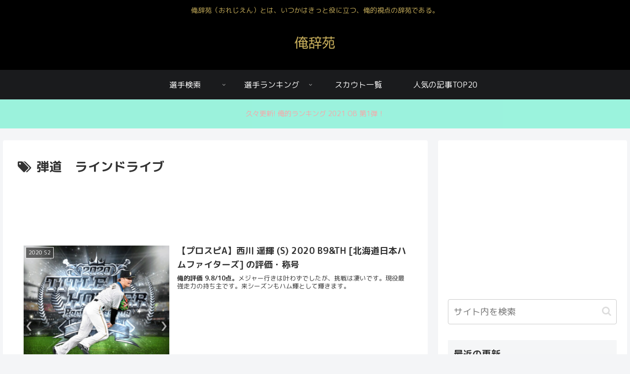

--- FILE ---
content_type: text/html; charset=UTF-8
request_url: https://orejien.com/tag/%E5%BC%BE%E9%81%93%E3%80%80%E3%83%A9%E3%82%A4%E3%83%B3%E3%83%89%E3%83%A9%E3%82%A4%E3%83%96/
body_size: 15098
content:
<!doctype html><html dir="ltr" lang="ja"><head><meta charset="utf-8"><meta name="viewport" content="width=device-width, initial-scale=1.0, viewport-fit=cover"><meta name="referrer" content="no-referrer-when-downgrade"><meta name="format-detection" content="telephone=no">  <script async src="https://www.googletagmanager.com/gtag/js?id=UA-114410620-1"></script> <script>window.dataLayer = window.dataLayer || [];
  function gtag(){dataLayer.push(arguments);}
  gtag('js', new Date());

  gtag('config', 'UA-114410620-1');</script>  
 <script async src="https://www.googletagmanager.com/gtag/js?id=G-BM3D2HFBV1"></script> <script>window.dataLayer = window.dataLayer || [];
  function gtag(){dataLayer.push(arguments);}
  gtag('js', new Date());

  gtag('config', 'G-BM3D2HFBV1');</script> <link rel="preconnect dns-prefetch" href="//www.googletagmanager.com"><link rel="preconnect dns-prefetch" href="//www.google-analytics.com"><link rel="preconnect dns-prefetch" href="//ajax.googleapis.com"><link rel="preconnect dns-prefetch" href="//cdnjs.cloudflare.com"><link rel="preconnect dns-prefetch" href="//pagead2.googlesyndication.com"><link rel="preconnect dns-prefetch" href="//googleads.g.doubleclick.net"><link rel="preconnect dns-prefetch" href="//tpc.googlesyndication.com"><link rel="preconnect dns-prefetch" href="//ad.doubleclick.net"><link rel="preconnect dns-prefetch" href="//www.gstatic.com"><link rel="preconnect dns-prefetch" href="//cse.google.com"><link rel="preconnect dns-prefetch" href="//fonts.gstatic.com"><link rel="preconnect dns-prefetch" href="//fonts.googleapis.com"><link rel="preconnect dns-prefetch" href="//cms.quantserve.com"><link rel="preconnect dns-prefetch" href="//secure.gravatar.com"><link rel="preconnect dns-prefetch" href="//cdn.syndication.twimg.com"><link rel="preconnect dns-prefetch" href="//cdn.jsdelivr.net"><link rel="preconnect dns-prefetch" href="//images-fe.ssl-images-amazon.com"><link rel="preconnect dns-prefetch" href="//completion.amazon.com"><link rel="preconnect dns-prefetch" href="//m.media-amazon.com"><link rel="preconnect dns-prefetch" href="//i.moshimo.com"><link rel="preconnect dns-prefetch" href="//aml.valuecommerce.com"><link rel="preconnect dns-prefetch" href="//dalc.valuecommerce.com"><link rel="preconnect dns-prefetch" href="//dalb.valuecommerce.com"><link rel="preload" as="font" type="font/woff" href="https://orejien.com/wp-content/themes/cocoon-master/webfonts/icomoon/fonts/icomoon.woff" crossorigin><link rel="preload" as="font" type="font/woff2" href="https://orejien.com/wp-content/themes/cocoon-master/webfonts/fontawesome/fonts/fontawesome-webfont.woff2?v=4.7.0" crossorigin><link media="all" href="https://orejien.com/wp-content/cache/autoptimize/css/autoptimize_6ed153d404d0a8e67d2e3333a71bf552.css" rel="stylesheet"><title>弾道 ラインドライブ | 俺辞苑</title><meta name="robots" content="max-image-preview:large" /><meta name="google-site-verification" content="UA-114410620-1" /><link rel="canonical" href="https://orejien.com/tag/%e5%bc%be%e9%81%93%e3%80%80%e3%83%a9%e3%82%a4%e3%83%b3%e3%83%89%e3%83%a9%e3%82%a4%e3%83%96/" /><link rel="next" href="https://orejien.com/tag/%E5%BC%BE%E9%81%93%E3%80%80%E3%83%A9%E3%82%A4%E3%83%B3%E3%83%89%E3%83%A9%E3%82%A4%E3%83%96/page/2/" /><meta name="generator" content="All in One SEO (AIOSEO) 4.6.3" /><meta name="google" content="nositelinkssearchbox" /> <script type="application/ld+json" class="aioseo-schema">{"@context":"https:\/\/schema.org","@graph":[{"@type":"BreadcrumbList","@id":"https:\/\/orejien.com\/tag\/%E5%BC%BE%E9%81%93%E3%80%80%E3%83%A9%E3%82%A4%E3%83%B3%E3%83%89%E3%83%A9%E3%82%A4%E3%83%96\/#breadcrumblist","itemListElement":[{"@type":"ListItem","@id":"https:\/\/orejien.com\/#listItem","position":1,"name":"\u5bb6","item":"https:\/\/orejien.com\/","nextItem":"https:\/\/orejien.com\/tag\/%e5%bc%be%e9%81%93%e3%80%80%e3%83%a9%e3%82%a4%e3%83%b3%e3%83%89%e3%83%a9%e3%82%a4%e3%83%96\/#listItem"},{"@type":"ListItem","@id":"https:\/\/orejien.com\/tag\/%e5%bc%be%e9%81%93%e3%80%80%e3%83%a9%e3%82%a4%e3%83%b3%e3%83%89%e3%83%a9%e3%82%a4%e3%83%96\/#listItem","position":2,"name":"\u5f3e\u9053\u3000\u30e9\u30a4\u30f3\u30c9\u30e9\u30a4\u30d6","previousItem":"https:\/\/orejien.com\/#listItem"}]},{"@type":"CollectionPage","@id":"https:\/\/orejien.com\/tag\/%E5%BC%BE%E9%81%93%E3%80%80%E3%83%A9%E3%82%A4%E3%83%B3%E3%83%89%E3%83%A9%E3%82%A4%E3%83%96\/#collectionpage","url":"https:\/\/orejien.com\/tag\/%E5%BC%BE%E9%81%93%E3%80%80%E3%83%A9%E3%82%A4%E3%83%B3%E3%83%89%E3%83%A9%E3%82%A4%E3%83%96\/","name":"\u5f3e\u9053 \u30e9\u30a4\u30f3\u30c9\u30e9\u30a4\u30d6 | \u4ffa\u8f9e\u82d1","inLanguage":"ja","isPartOf":{"@id":"https:\/\/orejien.com\/#website"},"breadcrumb":{"@id":"https:\/\/orejien.com\/tag\/%E5%BC%BE%E9%81%93%E3%80%80%E3%83%A9%E3%82%A4%E3%83%B3%E3%83%89%E3%83%A9%E3%82%A4%E3%83%96\/#breadcrumblist"}},{"@type":"Organization","@id":"https:\/\/orejien.com\/#organization","name":"\u4ffa\u8f9e\u82d1","url":"https:\/\/orejien.com\/"},{"@type":"WebSite","@id":"https:\/\/orejien.com\/#website","url":"https:\/\/orejien.com\/","name":"\u4ffa\u8f9e\u82d1","description":"\u4ffa\u8f9e\u82d1\uff08\u304a\u308c\u3058\u3048\u3093\uff09\u3068\u306f\u3001\u3044\u3064\u304b\u306f\u304d\u3063\u3068\u5f79\u306b\u7acb\u3064\u3001\u4ffa\u7684\u8996\u70b9\u306e\u8f9e\u82d1\u3067\u3042\u308b\u3002","inLanguage":"ja","publisher":{"@id":"https:\/\/orejien.com\/#organization"}}]}</script> <meta property="og:type" content="website"><meta property="og:description" content="「弾道　ラインドライブ」の記事一覧です。"><meta property="og:title" content="弾道　ラインドライブ"><meta property="og:url" content="https://orejien.com/tag/%E5%BC%BE%E9%81%93%E3%80%80%E3%83%A9%E3%82%A4%E3%83%B3%E3%83%89%E3%83%A9%E3%82%A4%E3%83%96/"><meta property="og:image" content="https://orejien.com/wp-content/themes/cocoon-master/screenshot.jpg"><meta property="og:site_name" content="俺辞苑"><meta property="og:locale" content="ja_JP"><meta property="article:published_time" content="2021-02-22T15:06:36+09:00" /><meta property="article:modified_time" content="2021-02-22T15:06:36+09:00" /><meta property="article:section" content="2020 S2"><meta property="article:section" content="2020 Series 2"><meta property="article:section" content="中堅手"><meta property="article:section" content="外野手"><meta property="article:section" content="日本ハム"><meta property="article:section" content="球団別"><meta property="article:section" content="選手名鑑"><meta property="article:section" content="野手"><meta property="article:tag" content="コスト30"><meta property="article:tag" content="チャンス"><meta property="article:tag" content="中堅手"><meta property="article:tag" content="弾道　ラインドライブ"><meta property="article:tag" content="盗塁・改"><meta property="article:tag" content="超選球眼◎"><meta name="twitter:card" content="summary"><meta property="twitter:description" content="「弾道　ラインドライブ」の記事一覧です。"><meta property="twitter:title" content="弾道　ラインドライブ"><meta property="twitter:url" content="https://orejien.com/tag/%E5%BC%BE%E9%81%93%E3%80%80%E3%83%A9%E3%82%A4%E3%83%B3%E3%83%89%E3%83%A9%E3%82%A4%E3%83%96/"><meta name="twitter:image" content="https://orejien.com/wp-content/themes/cocoon-master/screenshot.jpg"><meta name="twitter:domain" content="orejien.com"><link rel='dns-prefetch' href='//ajax.googleapis.com' /><link rel='dns-prefetch' href='//cdnjs.cloudflare.com' /><link rel='dns-prefetch' href='//fonts.googleapis.com' /><link rel="alternate" type="application/rss+xml" title="俺辞苑 &raquo; フィード" href="https://orejien.com/feed/" /><link rel="alternate" type="application/rss+xml" title="俺辞苑 &raquo; コメントフィード" href="https://orejien.com/comments/feed/" /><link rel="alternate" type="application/rss+xml" title="俺辞苑 &raquo; 弾道　ラインドライブ タグのフィード" href="https://orejien.com/tag/%e5%bc%be%e9%81%93%e3%80%80%e3%83%a9%e3%82%a4%e3%83%b3%e3%83%89%e3%83%a9%e3%82%a4%e3%83%96/feed/" /><link rel='stylesheet' id='google-fonts-roundedmplus1c-css' href='https://fonts.googleapis.com/css?family=M+PLUS+Rounded+1c%3A100%2C300%2C400%2C500%2C700%2C800%2C900&#038;display=swap&#038;ver=6.4.7' media='all' /> <script src="https://ajax.googleapis.com/ajax/libs/jquery/3.6.1/jquery.min.js?ver=3.6.1" id="jquery-core-js"></script> <script src="https://cdnjs.cloudflare.com/ajax/libs/jquery-migrate/3.3.2/jquery-migrate.min.js?ver=3.0.1" id="jquery-migrate-js"></script> <meta name="robots" content="noindex,follow"><link rel="next" href="https://orejien.com/tag/%E5%BC%BE%E9%81%93%E3%80%80%E3%83%A9%E3%82%A4%E3%83%B3%E3%83%89%E3%83%A9%E3%82%A4%E3%83%96/page/2/" /><link rel="canonical" href="https://orejien.com/tag/%E5%BC%BE%E9%81%93%E3%80%80%E3%83%A9%E3%82%A4%E3%83%B3%E3%83%89%E3%83%A9%E3%82%A4%E3%83%96/"><meta name="description" content="「弾道　ラインドライブ」の記事一覧です。"><meta name="keywords" content="弾道　ラインドライブ"><link rel="icon" href="https://orejien.com/wp-content/uploads/2019/08/cropped-oreicon-32x32.jpg" sizes="32x32" /><link rel="icon" href="https://orejien.com/wp-content/uploads/2019/08/cropped-oreicon-192x192.jpg" sizes="192x192" /><link rel="apple-touch-icon" href="https://orejien.com/wp-content/uploads/2019/08/cropped-oreicon-180x180.jpg" /><meta name="msapplication-TileImage" content="https://orejien.com/wp-content/uploads/2019/08/cropped-oreicon-270x270.jpg" /></head><body class="archive tag tag-202 body public-page page-body ff-rounded-mplus-1c fz-16px fw-400 hlt-center-logo-wrap ect-entry-card-wrap rect-mini-card-wrap no-scrollable-sidebar no-scrollable-main sidebar-right mblt-footer-mobile-buttons scrollable-mobile-buttons author-guest mobile-button-fmb no-mobile-sidebar font-awesome-4" itemscope itemtype="https://schema.org/WebPage" data-barba="wrapper"><div id="container" class="container cf" data-barba="container" data-barba-namespace="home"><div id="header-container" class="header-container"><div id="header-container-in" class="header-container-in hlt-center-logo"><header id="header" class="header cf" itemscope itemtype="https://schema.org/WPHeader"><div id="header-in" class="header-in wrap cf" itemscope itemtype="https://schema.org/WebSite"><div class="tagline" itemprop="alternativeHeadline">俺辞苑（おれじえん）とは、いつかはきっと役に立つ、俺的視点の辞苑である。</div><div class="logo logo-header logo-text"><a href="https://orejien.com/" class="site-name site-name-text-link" itemprop="url"><span class="site-name-text" itemprop="name about">俺辞苑</span></a></div></div></header><nav id="navi" class="navi cf" itemscope itemtype="https://schema.org/SiteNavigationElement"><div id="navi-in" class="navi-in wrap cf"><ul id="menu-pc%e3%83%98%e3%83%83%e3%83%80%e3%83%bc%e3%83%a1%e3%83%8b%e3%83%a5%e3%83%bc" class="menu-top menu-header menu-pc"><li id="menu-item-14253" class="menu-item menu-item-type-post_type menu-item-object-page menu-item-has-children menu-item-has-no-description"><a href="https://orejien.com/player/"><div class="caption-wrap"><div class="item-label">選手検索</div></div><div class="top-has-sub has-sub has-icon"><div class="fa fa-angle-down" aria-hidden="true"></div></div></a><ul class="sub-menu"><li id="menu-item-14256" class="menu-item menu-item-type-post_type menu-item-object-page menu-item-has-no-description"><a href="https://orejien.com/player/position/"><div class="caption-wrap"><div class="item-label">ポジション別</div></div></a></li><li id="menu-item-14255" class="menu-item menu-item-type-post_type menu-item-object-page menu-item-has-no-description"><a href="https://orejien.com/player/event/"><div class="caption-wrap"><div class="item-label">イベント別</div></div></a></li><li id="menu-item-14257" class="menu-item menu-item-type-post_type menu-item-object-page menu-item-has-no-description"><a href="https://orejien.com/player/team/"><div class="caption-wrap"><div class="item-label">球団別</div></div></a></li><li id="menu-item-14254" class="menu-item menu-item-type-post_type menu-item-object-page menu-item-has-no-description"><a href="https://orejien.com/player/ballistic/"><div class="caption-wrap"><div class="item-label">弾道別</div></div></a></li><li id="menu-item-14375" class="menu-item menu-item-type-post_type menu-item-object-page menu-item-has-no-description"><a href="https://orejien.com/player/80-over/"><div class="caption-wrap"><div class="item-label">80A以上の能力を持つ選手</div></div></a></li></ul></li><li id="menu-item-14259" class="menu-item menu-item-type-post_type menu-item-object-page menu-item-has-children menu-item-has-no-description"><a href="https://orejien.com/ranking/"><div class="caption-wrap"><div class="item-label">選手ランキング</div></div><div class="top-has-sub has-sub has-icon"><div class="fa fa-angle-down" aria-hidden="true"></div></div></a><ul class="sub-menu"><li id="menu-item-14260" class="menu-item menu-item-type-taxonomy menu-item-object-category menu-item-has-no-description"><a href="https://orejien.com/category/ranking/oreteki/"><div class="caption-wrap"><div class="item-label">俺的ランキング</div></div></a></li><li id="menu-item-14261" class="menu-item menu-item-type-taxonomy menu-item-object-category menu-item-has-no-description"><a href="https://orejien.com/category/ranking/number/"><div class="caption-wrap"><div class="item-label">数値的ランキング</div></div></a></li></ul></li><li id="menu-item-14263" class="menu-item menu-item-type-taxonomy menu-item-object-category menu-item-has-no-description"><a href="https://orejien.com/category/scout/"><div class="caption-wrap"><div class="item-label">スカウト一覧</div></div></a></li><li id="menu-item-14262" class="menu-item menu-item-type-post_type menu-item-object-page menu-item-has-no-description"><a href="https://orejien.com/popular/"><div class="caption-wrap"><div class="item-label">人気の記事TOP20</div></div></a></li></ul><ul id="menu-%e3%83%9f%e3%83%89%e3%83%ab%e3%83%a1%e3%83%8b%e3%83%a5%e3%83%bc" class="menu-top menu-mobile"><li id="menu-item-14173" class="menu-item menu-item-type-post_type menu-item-object-page menu-item-has-no-description"><a href="https://orejien.com/player/"><div class="caption-wrap"><div class="item-label">選手検索</div></div></a></li><li id="menu-item-22756" class="menu-item menu-item-type-custom menu-item-object-custom menu-item-has-no-description"><a href="https://orejien.com/category/ranking/oreteki/"><div class="caption-wrap"><div class="item-label">俺的ランキング</div></div></a></li><li id="menu-item-22757" class="menu-item menu-item-type-post_type menu-item-object-page menu-item-has-no-description"><a href="https://orejien.com/ranking/"><div class="caption-wrap"><div class="item-label">イベント一覧</div></div></a></li><li id="menu-item-14192" class="menu-item menu-item-type-post_type menu-item-object-page menu-item-has-no-description"><a href="https://orejien.com/popular/"><div class="caption-wrap"><div class="item-label">人気の記事TOP20</div></div></a></li></ul></div></nav></div></div><div id="notice-area-wrap" class="notice-area-wrap"> <a href="https://orejien.com/2021-ob-1/" id="notice-area-link" class="notice-area-link"><div id="notice-area" class="notice-area nt-danger"> 久々更新! 俺的ランキング 2021 OB 第1弾！</div> </a></div><div id="content" class="content cf"><div id="content-in" class="content-in wrap"><main id="main" class="main" itemscope itemtype="https://schema.org/Blog"><h1 id="archive-title" class="archive-title"><span class="fa fa-tags" aria-hidden="true"></span>弾道　ラインドライブ</h1><div class="ad-area no-icon ad-index-top ad-horizontal ad-label-invisible cf" itemscope itemtype="https://schema.org/WPAdBlock"><div class="ad-label" itemprop="name" data-nosnippet>スポンサーリンク</div><div class="ad-wrap"><div class="ad-responsive ad-usual"> <ins class="adsbygoogle"
 style="display:block"
 data-ad-client="ca-pub-5326645658401170"
 data-ad-slot="4434572482"
 data-ad-format="horizontal"
 data-full-width-responsive="true"></ins> <script>(adsbygoogle = window.adsbygoogle || []).push({});</script></div></div></div><div id="list" class="list ect-entry-card front-page-type-index"> <a href="https://orejien.com/2020-b9th-nishikawa-ha/" class="entry-card-wrap a-wrap border-element cf" title="【プロスピA】西川 遥輝  (S) 2020 B9&#038;TH [北海道日本ハムファイターズ] の評価・称号"><article id="post-30439" class="post-30439 entry-card e-card cf post type-post status-publish format-standard has-post-thumbnail hentry category-2020-s2-center-post category-2020-s2-fighters-post category-center-post category-of-post category-fighters-post category-team-post category-player-post category-batter-post tag-511-post tag-159-post tag-85-post tag-202-post tag-203-post tag-154-post"><figure class="entry-card-thumb card-thumb e-card-thumb"> <img width="320" height="320" src="https://orejien.com/wp-content/uploads/2021/02/af9cb547c834584ac34502ac5afcaf48-320x320.jpg" class="entry-card-thumb-image card-thumb-image wp-post-image" alt="" decoding="async" fetchpriority="high" srcset="https://orejien.com/wp-content/uploads/2021/02/af9cb547c834584ac34502ac5afcaf48-320x320.jpg 320w, https://orejien.com/wp-content/uploads/2021/02/af9cb547c834584ac34502ac5afcaf48-300x300.jpg 300w, https://orejien.com/wp-content/uploads/2021/02/af9cb547c834584ac34502ac5afcaf48-100x100.jpg 100w, https://orejien.com/wp-content/uploads/2021/02/af9cb547c834584ac34502ac5afcaf48-150x150.jpg 150w, https://orejien.com/wp-content/uploads/2021/02/af9cb547c834584ac34502ac5afcaf48-120x120.jpg 120w, https://orejien.com/wp-content/uploads/2021/02/af9cb547c834584ac34502ac5afcaf48-160x160.jpg 160w" sizes="(max-width: 320px) 100vw, 320px" /> <span class="cat-label cat-label-527">2020 S2</span></figure><div class="entry-card-content card-content e-card-content"><h2 class="entry-card-title card-title e-card-title" itemprop="headline">【プロスピA】西川 遥輝  (S) 2020 B9&#038;TH [北海道日本ハムファイターズ] の評価・称号</h2><div class="entry-card-snippet card-snippet e-card-snippet"> <strong>俺的評価 9.8/10点。</strong>メジャー行きは叶わずでしたが、挑戦は凄いです。現役最強走力の持ち主です。来シーズンもハム輝として輝きます。</div><div class="entry-card-meta card-meta e-card-meta"><div class="entry-card-info e-card-info"> <span class="post-date"><span class="fa fa-clock-o" aria-hidden="true"></span><span class="entry-date">2021.02.22</span></span></div><div class="entry-card-categorys e-card-categorys"><span class="entry-category">2020 S2</span><span class="entry-category">2020 Series 2</span><span class="entry-category">中堅手</span><span class="entry-category">外野手</span><span class="entry-category">日本ハム</span><span class="entry-category">球団別</span><span class="entry-category">選手名鑑</span><span class="entry-category">野手</span></div></div></div></article> </a> <a href="https://orejien.com/2020-b9th-takahashi/" class="entry-card-wrap a-wrap border-element cf" title="【プロスピA】高橋 周平 (S) 2020 B9&#038;TH [中日ドラゴンズ] の評価・称号"><article id="post-30282" class="post-30282 entry-card e-card cf post type-post status-publish format-standard has-post-thumbnail hentry category-2020-s2-third-post category-2020-s2-dragons-post category-third-post category-dragons-post category-if-post category-team-post category-player-post category-batter-post tag-356-post tag-65-post tag-218-post tag-202-post tag-156-post tag-215-post"><figure class="entry-card-thumb card-thumb e-card-thumb"> <img width="320" height="320" src="https://orejien.com/wp-content/uploads/2021/02/f0ecee6bc4efbc237bf67f0562278133-320x320.jpg" class="entry-card-thumb-image card-thumb-image wp-post-image" alt="" decoding="async" srcset="https://orejien.com/wp-content/uploads/2021/02/f0ecee6bc4efbc237bf67f0562278133-320x320.jpg 320w, https://orejien.com/wp-content/uploads/2021/02/f0ecee6bc4efbc237bf67f0562278133-300x300.jpg 300w, https://orejien.com/wp-content/uploads/2021/02/f0ecee6bc4efbc237bf67f0562278133-100x100.jpg 100w, https://orejien.com/wp-content/uploads/2021/02/f0ecee6bc4efbc237bf67f0562278133-150x150.jpg 150w, https://orejien.com/wp-content/uploads/2021/02/f0ecee6bc4efbc237bf67f0562278133-120x120.jpg 120w, https://orejien.com/wp-content/uploads/2021/02/f0ecee6bc4efbc237bf67f0562278133-160x160.jpg 160w" sizes="(max-width: 320px) 100vw, 320px" /> <span class="cat-label cat-label-523">2020 S2</span></figure><div class="entry-card-content card-content e-card-content"><h2 class="entry-card-title card-title e-card-title" itemprop="headline">【プロスピA】高橋 周平 (S) 2020 B9&#038;TH [中日ドラゴンズ] の評価・称号</h2><div class="entry-card-snippet card-snippet e-card-snippet"> <strong>俺的評価 9.4/10点。</strong>残念ながらミートAには届かず。しかし今シーズン3割越えを達成されたので、おそらくアップデートではAにのるかどうかでしょうか。迫力があり個人的には風格◯です。</div><div class="entry-card-meta card-meta e-card-meta"><div class="entry-card-info e-card-info"> <span class="post-date"><span class="fa fa-clock-o" aria-hidden="true"></span><span class="entry-date">2021.02.12</span></span></div><div class="entry-card-categorys e-card-categorys"><span class="entry-category">2020 S2</span><span class="entry-category">2020 Series 2</span><span class="entry-category">三塁手</span><span class="entry-category">中日</span><span class="entry-category">内野手</span><span class="entry-category">球団別</span><span class="entry-category">選手名鑑</span><span class="entry-category">野手</span></div></div></div></article> </a> <a href="https://orejien.com/2020-b9th-kondoh/" class="entry-card-wrap a-wrap border-element cf" title="【プロスピA】近藤 健介 (S) 2020 B9&#038;TH [北海道日本ハムファイターズ] の評価・称号"><article id="post-30264" class="post-30264 entry-card e-card cf post type-post status-publish format-standard has-post-thumbnail hentry category-2020-s2-left-post category-2020-s2-fighters-post category-of-post category-left-post category-fighters-post category-team-post category-player-post category-batter-post tag-356-post tag-80-post tag-218-post tag-202-post tag-171-post tag-189-post"><figure class="entry-card-thumb card-thumb e-card-thumb"> <img width="320" height="320" src="https://orejien.com/wp-content/uploads/2021/02/cdfabe4a7af05f08dd78925e11107c61-320x320.jpg" class="entry-card-thumb-image card-thumb-image wp-post-image" alt="" decoding="async" srcset="https://orejien.com/wp-content/uploads/2021/02/cdfabe4a7af05f08dd78925e11107c61-320x320.jpg 320w, https://orejien.com/wp-content/uploads/2021/02/cdfabe4a7af05f08dd78925e11107c61-300x300.jpg 300w, https://orejien.com/wp-content/uploads/2021/02/cdfabe4a7af05f08dd78925e11107c61-100x100.jpg 100w, https://orejien.com/wp-content/uploads/2021/02/cdfabe4a7af05f08dd78925e11107c61-150x150.jpg 150w, https://orejien.com/wp-content/uploads/2021/02/cdfabe4a7af05f08dd78925e11107c61-120x120.jpg 120w, https://orejien.com/wp-content/uploads/2021/02/cdfabe4a7af05f08dd78925e11107c61-160x160.jpg 160w" sizes="(max-width: 320px) 100vw, 320px" /> <span class="cat-label cat-label-529">2020 S2</span></figure><div class="entry-card-content card-content e-card-content"><h2 class="entry-card-title card-title e-card-title" itemprop="headline">【プロスピA】近藤 健介 (S) 2020 B9&#038;TH [北海道日本ハムファイターズ] の評価・称号</h2><div class="entry-card-snippet card-snippet e-card-snippet"> <strong>俺的評価 9.4/10点。</strong>素晴らしきヒットメーカー、相変わらずのミート力でベストナインです。最高出塁率でタイトルゲットです。</div><div class="entry-card-meta card-meta e-card-meta"><div class="entry-card-info e-card-info"> <span class="post-date"><span class="fa fa-clock-o" aria-hidden="true"></span><span class="entry-date">2021.02.12</span></span></div><div class="entry-card-categorys e-card-categorys"><span class="entry-category">2020 S2</span><span class="entry-category">2020 Series 2</span><span class="entry-category">外野手</span><span class="entry-category">左翼手</span><span class="entry-category">日本ハム</span><span class="entry-category">球団別</span><span class="entry-category">選手名鑑</span><span class="entry-category">野手</span></div></div></div></article> </a><aside id="common_ad-3" class="widget widget-index-middle widget_common_ad"><div class="ad-area no-icon common-ad-widget ad-none ad-label-visible cf" itemscope itemtype="https://schema.org/WPAdBlock"><div class="ad-label" itemprop="name" data-nosnippet>スポンサーリンク</div><div class="ad-wrap"><div class="ad-responsive ad-usual"><script async src="https://pagead2.googlesyndication.com/pagead/js/adsbygoogle.js"></script> <ins class="adsbygoogle"
 style="display:block"
 data-ad-format="fluid"
 data-ad-layout-key="-c0+bu-2m-n5+1fi"
 data-ad-client="ca-pub-5326645658401170"
 data-ad-slot="7838630876"></ins> <script>(adsbygoogle = window.adsbygoogle || []).push({});</script></div></div></div></aside> <a href="https://orejien.com/2020-b9th-nakamura/" class="entry-card-wrap a-wrap border-element cf" title="【プロスピA】中村 晃 (S) 2020 B9&#038;TH [福岡ソフトバンクホークス] の評価・称号"><article id="post-30258" class="post-30258 entry-card e-card cf post type-post status-publish format-standard has-post-thumbnail hentry category-2020-s2-first-post category-2020-s2-hawks-post category-hawks-post category-first-post category-team-post category-player-post category-batter-post tag-356-post tag-57-post tag-183-post tag-202-post tag-160-post tag-166-post"><figure class="entry-card-thumb card-thumb e-card-thumb"> <img width="320" height="320" src="https://orejien.com/wp-content/uploads/2021/02/dab8570dff6c74693f71c031b245ad94-320x320.jpg" class="entry-card-thumb-image card-thumb-image wp-post-image" alt="" decoding="async" loading="lazy" srcset="https://orejien.com/wp-content/uploads/2021/02/dab8570dff6c74693f71c031b245ad94-320x320.jpg 320w, https://orejien.com/wp-content/uploads/2021/02/dab8570dff6c74693f71c031b245ad94-300x300.jpg 300w, https://orejien.com/wp-content/uploads/2021/02/dab8570dff6c74693f71c031b245ad94-100x100.jpg 100w, https://orejien.com/wp-content/uploads/2021/02/dab8570dff6c74693f71c031b245ad94-150x150.jpg 150w, https://orejien.com/wp-content/uploads/2021/02/dab8570dff6c74693f71c031b245ad94-120x120.jpg 120w, https://orejien.com/wp-content/uploads/2021/02/dab8570dff6c74693f71c031b245ad94-160x160.jpg 160w" sizes="(max-width: 320px) 100vw, 320px" /> <span class="cat-label cat-label-522">2020 S2</span></figure><div class="entry-card-content card-content e-card-content"><h2 class="entry-card-title card-title e-card-title" itemprop="headline">【プロスピA】中村 晃 (S) 2020 B9&#038;TH [福岡ソフトバンクホークス] の評価・称号</h2><div class="entry-card-snippet card-snippet e-card-snippet"> <strong>俺的評価 9.2/10点。</strong>誰もが認めるナイスプレーヤーですが、とにかくチャンスで打ってるイメージがあります。チームを勝たせる選手。</div><div class="entry-card-meta card-meta e-card-meta"><div class="entry-card-info e-card-info"> <span class="post-date"><span class="fa fa-clock-o" aria-hidden="true"></span><span class="entry-date">2021.02.12</span></span></div><div class="entry-card-categorys e-card-categorys"><span class="entry-category">2020 S2</span><span class="entry-category">2020 Series 2</span><span class="entry-category">ソフトバンク</span><span class="entry-category">一塁手</span><span class="entry-category">球団別</span><span class="entry-category">選手名鑑</span><span class="entry-category">野手</span></div></div></div></article> </a> <a href="https://orejien.com/2020-ob-sasakimakoto/" class="entry-card-wrap a-wrap border-element cf" title="【プロスピA】佐々木 誠 (S) 2020 OB [福岡ソフトバンクホークス] の評価・称号"><article id="post-30128" class="post-30128 entry-card e-card cf post type-post status-publish format-standard has-post-thumbnail hentry category-2020-s2-left-post category-2020-s2-center-post category-2020-s2-right-post category-2020-s2-hawks-post category-hawks-post category-center-post category-right-post category-of-post category-left-post category-team-post category-player-post category-batter-post tag-511-post tag-216-post tag-85-post tag-513-post tag-44-post tag-80-post tag-202-post tag-252-post"><figure class="entry-card-thumb card-thumb e-card-thumb"> <img width="320" height="320" src="https://orejien.com/wp-content/uploads/2021/02/3f92cf886d934e96af821f8d055aeb48-320x320.jpg" class="entry-card-thumb-image card-thumb-image wp-post-image" alt="" decoding="async" loading="lazy" srcset="https://orejien.com/wp-content/uploads/2021/02/3f92cf886d934e96af821f8d055aeb48-320x320.jpg 320w, https://orejien.com/wp-content/uploads/2021/02/3f92cf886d934e96af821f8d055aeb48-300x300.jpg 300w, https://orejien.com/wp-content/uploads/2021/02/3f92cf886d934e96af821f8d055aeb48-100x100.jpg 100w, https://orejien.com/wp-content/uploads/2021/02/3f92cf886d934e96af821f8d055aeb48-150x150.jpg 150w, https://orejien.com/wp-content/uploads/2021/02/3f92cf886d934e96af821f8d055aeb48-120x120.jpg 120w, https://orejien.com/wp-content/uploads/2021/02/3f92cf886d934e96af821f8d055aeb48-160x160.jpg 160w" sizes="(max-width: 320px) 100vw, 320px" /> <span class="cat-label cat-label-529">2020 S2</span></figure><div class="entry-card-content card-content e-card-content"><h2 class="entry-card-title card-title e-card-title" itemprop="headline">【プロスピA】佐々木 誠 (S) 2020 OB [福岡ソフトバンクホークス] の評価・称号</h2><div class="entry-card-snippet card-snippet e-card-snippet"> <strong>俺的評価 9.7/10点。</strong>弾道はラインドライブながら、外野どこでも守れる強打者佐々木選手。守備も上手い。</div><div class="entry-card-meta card-meta e-card-meta"><div class="entry-card-info e-card-info"> <span class="post-date"><span class="fa fa-clock-o" aria-hidden="true"></span><span class="entry-date">2021.02.05</span></span></div><div class="entry-card-categorys e-card-categorys"><span class="entry-category">2020 S2</span><span class="entry-category">2020 S2</span><span class="entry-category">2020 S2</span><span class="entry-category">2020 Series 2</span><span class="entry-category">ソフトバンク</span><span class="entry-category">中堅手</span><span class="entry-category">右翼手</span><span class="entry-category">外野手</span><span class="entry-category">左翼手</span><span class="entry-category">球団別</span><span class="entry-category">選手名鑑</span><span class="entry-category">野手</span></div></div></div></article> </a> <a href="https://orejien.com/2020-s2-kamizato/" class="entry-card-wrap a-wrap border-element cf" title="【プロスピA】神里 和毅 (S) 2020 シリーズ2 [横浜DeNAベイスターズ] の評価・称号"><article id="post-29944" class="post-29944 entry-card e-card cf post type-post status-publish format-standard has-post-thumbnail hentry category-2020-s2-center-post category-2020-s2-dena-post category-dena-post category-center-post category-of-post category-player-post category-batter-post tag-356-post tag-284-post tag-85-post tag-202-post tag-156-post tag-166-post"><figure class="entry-card-thumb card-thumb e-card-thumb"> <img width="320" height="320" src="https://orejien.com/wp-content/uploads/2021/01/4fb88d2873c60714d4a17ce4173ed52e-320x320.jpg" class="entry-card-thumb-image card-thumb-image wp-post-image" alt="" decoding="async" loading="lazy" srcset="https://orejien.com/wp-content/uploads/2021/01/4fb88d2873c60714d4a17ce4173ed52e-320x320.jpg 320w, https://orejien.com/wp-content/uploads/2021/01/4fb88d2873c60714d4a17ce4173ed52e-300x300.jpg 300w, https://orejien.com/wp-content/uploads/2021/01/4fb88d2873c60714d4a17ce4173ed52e-100x100.jpg 100w, https://orejien.com/wp-content/uploads/2021/01/4fb88d2873c60714d4a17ce4173ed52e-150x150.jpg 150w, https://orejien.com/wp-content/uploads/2021/01/4fb88d2873c60714d4a17ce4173ed52e-120x120.jpg 120w, https://orejien.com/wp-content/uploads/2021/01/4fb88d2873c60714d4a17ce4173ed52e-160x160.jpg 160w" sizes="(max-width: 320px) 100vw, 320px" /> <span class="cat-label cat-label-527">2020 S2</span></figure><div class="entry-card-content card-content e-card-content"><h2 class="entry-card-title card-title e-card-title" itemprop="headline">【プロスピA】神里 和毅 (S) 2020 シリーズ2 [横浜DeNAベイスターズ] の評価・称号</h2><div class="entry-card-snippet card-snippet e-card-snippet"> <strong>俺的評価 9.1/10点。</strong>ハイサイ！ DeNAのスター街道まっしぐら。打、足、守、顔と四拍子揃った男の登場です。そこのけハイサイいい感じでございます。</div><div class="entry-card-meta card-meta e-card-meta"><div class="entry-card-info e-card-info"> <span class="post-date"><span class="fa fa-clock-o" aria-hidden="true"></span><span class="entry-date">2021.01.26</span></span></div><div class="entry-card-categorys e-card-categorys"><span class="entry-category">2020 S2</span><span class="entry-category">2020 Series 2</span><span class="entry-category">DeNA</span><span class="entry-category">中堅手</span><span class="entry-category">外野手</span><span class="entry-category">選手名鑑</span><span class="entry-category">野手</span></div></div></div></article> </a> <a href="https://orejien.com/2020-s2-matsumoto-f/" class="entry-card-wrap a-wrap border-element cf" title="【プロスピA】松本 剛 (S) 2020 シリーズ2 [北海道日本ハムファイターズ] の評価・称号"><article id="post-29934" class="post-29934 entry-card e-card cf post type-post status-publish format-standard has-post-thumbnail hentry category-2020-s2-center-post category-2020-s2-fighters-post category-center-post category-of-post category-fighters-post category-team-post category-player-post category-batter-post tag-170-post tag-284-post tag-214-post tag-85-post tag-202-post tag-166-post"><figure class="entry-card-thumb card-thumb e-card-thumb"> <img width="320" height="320" src="https://orejien.com/wp-content/uploads/2021/01/4ccd0290a701c0f3a0ad17032d406422-320x320.jpg" class="entry-card-thumb-image card-thumb-image wp-post-image" alt="" decoding="async" loading="lazy" srcset="https://orejien.com/wp-content/uploads/2021/01/4ccd0290a701c0f3a0ad17032d406422-320x320.jpg 320w, https://orejien.com/wp-content/uploads/2021/01/4ccd0290a701c0f3a0ad17032d406422-300x300.jpg 300w, https://orejien.com/wp-content/uploads/2021/01/4ccd0290a701c0f3a0ad17032d406422-100x100.jpg 100w, https://orejien.com/wp-content/uploads/2021/01/4ccd0290a701c0f3a0ad17032d406422-150x150.jpg 150w, https://orejien.com/wp-content/uploads/2021/01/4ccd0290a701c0f3a0ad17032d406422-120x120.jpg 120w, https://orejien.com/wp-content/uploads/2021/01/4ccd0290a701c0f3a0ad17032d406422-160x160.jpg 160w" sizes="(max-width: 320px) 100vw, 320px" /> <span class="cat-label cat-label-527">2020 S2</span></figure><div class="entry-card-content card-content e-card-content"><h2 class="entry-card-title card-title e-card-title" itemprop="headline">【プロスピA】松本 剛 (S) 2020 シリーズ2 [北海道日本ハムファイターズ] の評価・称号</h2><div class="entry-card-snippet card-snippet e-card-snippet"> <strong>俺的評価 7.8/10点。</strong>若干の苦戦が続いておりました松本選手。躍動された2017年より少し時間が経ってしまいました。もともとしっかり振れる魅力があります。</div><div class="entry-card-meta card-meta e-card-meta"><div class="entry-card-info e-card-info"> <span class="post-date"><span class="fa fa-clock-o" aria-hidden="true"></span><span class="entry-date">2021.01.26</span></span></div><div class="entry-card-categorys e-card-categorys"><span class="entry-category">2020 S2</span><span class="entry-category">2020 Series 2</span><span class="entry-category">中堅手</span><span class="entry-category">外野手</span><span class="entry-category">日本ハム</span><span class="entry-category">球団別</span><span class="entry-category">選手名鑑</span><span class="entry-category">野手</span></div></div></div></article> </a> <a href="https://orejien.com/2020-ob%e2%88%92morino/" class="entry-card-wrap a-wrap border-element cf" title="【プロスピA】森野 将彦 (S) 2020 OB [中日ドラゴンズ] の評価・称号"><article id="post-29528" class="post-29528 entry-card e-card cf post type-post status-publish format-standard has-post-thumbnail hentry category-2020-s2-dragons-post category-dragons-post category-player-post tag-356-post tag-284-post tag-65-post tag-264-post tag-202-post tag-166-post"><figure class="entry-card-thumb card-thumb e-card-thumb"> <img width="320" height="320" src="https://orejien.com/wp-content/uploads/2021/01/70c6ee101e772c0962403d61b409d2a3-320x320.jpg" class="entry-card-thumb-image card-thumb-image wp-post-image" alt="" decoding="async" loading="lazy" srcset="https://orejien.com/wp-content/uploads/2021/01/70c6ee101e772c0962403d61b409d2a3-320x320.jpg 320w, https://orejien.com/wp-content/uploads/2021/01/70c6ee101e772c0962403d61b409d2a3-300x300.jpg 300w, https://orejien.com/wp-content/uploads/2021/01/70c6ee101e772c0962403d61b409d2a3-100x100.jpg 100w, https://orejien.com/wp-content/uploads/2021/01/70c6ee101e772c0962403d61b409d2a3-150x150.jpg 150w, https://orejien.com/wp-content/uploads/2021/01/70c6ee101e772c0962403d61b409d2a3-120x120.jpg 120w, https://orejien.com/wp-content/uploads/2021/01/70c6ee101e772c0962403d61b409d2a3-160x160.jpg 160w" sizes="(max-width: 320px) 100vw, 320px" /> <span class="cat-label cat-label-535">2020 Series 2</span></figure><div class="entry-card-content card-content e-card-content"><h2 class="entry-card-title card-title e-card-title" itemprop="headline">【プロスピA】森野 将彦 (S) 2020 OB [中日ドラゴンズ] の評価・称号</h2><div class="entry-card-snippet card-snippet e-card-snippet"> <strong>俺的評価 9.5/10点。</strong>ここから新たな中日が始まりそうな2020年シーズンでしたが、いまだに森野選手はじめ落合監督のもと、鍛えられた選手たちの印象が強くあります。</div><div class="entry-card-meta card-meta e-card-meta"><div class="entry-card-info e-card-info"> <span class="post-date"><span class="fa fa-clock-o" aria-hidden="true"></span><span class="entry-date">2021.01.19</span></span></div><div class="entry-card-categorys e-card-categorys"><span class="entry-category">2020 Series 2</span><span class="entry-category">中日</span><span class="entry-category">選手名鑑</span></div></div></div></article> </a> <a href="https://orejien.com/2020-ob-kataoka/" class="entry-card-wrap a-wrap border-element cf" title="【プロスピA】片岡 篤史 (S) 2020 OB［北海道日本ハムファイターズ] の評価・称号"><article id="post-29519" class="post-29519 entry-card e-card cf post type-post status-publish format-standard has-post-thumbnail hentry category-2020-s2-third-post category-2020-s2-fighters-post category-third-post category-if-post category-fighters-post category-player-post category-batter-post tag-356-post tag-159-post tag-284-post tag-65-post tag-202-post tag-154-post"><figure class="entry-card-thumb card-thumb e-card-thumb"> <img width="320" height="320" src="https://orejien.com/wp-content/uploads/2021/01/594c553f7b0ab504f5e44e8551ab09d3-320x320.jpg" class="entry-card-thumb-image card-thumb-image wp-post-image" alt="" decoding="async" loading="lazy" srcset="https://orejien.com/wp-content/uploads/2021/01/594c553f7b0ab504f5e44e8551ab09d3-320x320.jpg 320w, https://orejien.com/wp-content/uploads/2021/01/594c553f7b0ab504f5e44e8551ab09d3-300x300.jpg 300w, https://orejien.com/wp-content/uploads/2021/01/594c553f7b0ab504f5e44e8551ab09d3-100x100.jpg 100w, https://orejien.com/wp-content/uploads/2021/01/594c553f7b0ab504f5e44e8551ab09d3-150x150.jpg 150w, https://orejien.com/wp-content/uploads/2021/01/594c553f7b0ab504f5e44e8551ab09d3-120x120.jpg 120w, https://orejien.com/wp-content/uploads/2021/01/594c553f7b0ab504f5e44e8551ab09d3-160x160.jpg 160w" sizes="(max-width: 320px) 100vw, 320px" /> <span class="cat-label cat-label-523">2020 S2</span></figure><div class="entry-card-content card-content e-card-content"><h2 class="entry-card-title card-title e-card-title" itemprop="headline">【プロスピA】片岡 篤史 (S) 2020 OB［北海道日本ハムファイターズ] の評価・称号</h2><div class="entry-card-snippet card-snippet e-card-snippet"> <strong>俺的評価 8.6/10点。</strong>無事復活されてよかったです片岡選手。何と言っても、現役時代の片岡選手といえば松坂投手が投じたボールへの見事な空振り。</div><div class="entry-card-meta card-meta e-card-meta"><div class="entry-card-info e-card-info"> <span class="post-date"><span class="fa fa-clock-o" aria-hidden="true"></span><span class="entry-date">2021.01.19</span></span></div><div class="entry-card-categorys e-card-categorys"><span class="entry-category">2020 S2</span><span class="entry-category">2020 Series 2</span><span class="entry-category">三塁手</span><span class="entry-category">内野手</span><span class="entry-category">日本ハム</span><span class="entry-category">選手名鑑</span><span class="entry-category">野手</span></div></div></div></article> </a> <a href="https://orejien.com/2020-ob%e2%88%92g-gsato/" class="entry-card-wrap a-wrap border-element cf" title="【プロスピA】G・G 佐藤 (S) 2020 OB  [西武ライオンズ］の評価・称号"><article id="post-29514" class="post-29514 entry-card e-card cf post type-post status-publish format-standard has-post-thumbnail hentry category-2020-s2-right-post category-2020-s2-lions-post category-right-post category-of-post category-lions-post category-player-post tag-356-post tag-236-post tag-44-post tag-202-post tag-252-post tag-255-post"><figure class="entry-card-thumb card-thumb e-card-thumb"> <img width="320" height="320" src="https://orejien.com/wp-content/uploads/2021/01/6d609124751ddd9167efe54e676bdfc1-320x320.jpg" class="entry-card-thumb-image card-thumb-image wp-post-image" alt="" decoding="async" loading="lazy" srcset="https://orejien.com/wp-content/uploads/2021/01/6d609124751ddd9167efe54e676bdfc1-320x320.jpg 320w, https://orejien.com/wp-content/uploads/2021/01/6d609124751ddd9167efe54e676bdfc1-300x300.jpg 300w, https://orejien.com/wp-content/uploads/2021/01/6d609124751ddd9167efe54e676bdfc1-100x100.jpg 100w, https://orejien.com/wp-content/uploads/2021/01/6d609124751ddd9167efe54e676bdfc1-150x150.jpg 150w, https://orejien.com/wp-content/uploads/2021/01/6d609124751ddd9167efe54e676bdfc1-120x120.jpg 120w, https://orejien.com/wp-content/uploads/2021/01/6d609124751ddd9167efe54e676bdfc1-160x160.jpg 160w" sizes="(max-width: 320px) 100vw, 320px" /> <span class="cat-label cat-label-528">2020 S2</span></figure><div class="entry-card-content card-content e-card-content"><h2 class="entry-card-title card-title e-card-title" itemprop="headline">【プロスピA】G・G 佐藤 (S) 2020 OB  [西武ライオンズ］の評価・称号</h2><div class="entry-card-snippet card-snippet e-card-snippet"> 俺的評価 8.6/10点。ファンの記憶に圧倒的に残っていること違いなしの、GG佐藤選手です。オリンピックの日本代表に選ばれるくらいすごい選手。</div><div class="entry-card-meta card-meta e-card-meta"><div class="entry-card-info e-card-info"> <span class="post-date"><span class="fa fa-clock-o" aria-hidden="true"></span><span class="entry-date">2021.01.19</span></span></div><div class="entry-card-categorys e-card-categorys"><span class="entry-category">2020 S2</span><span class="entry-category">2020 Series 2</span><span class="entry-category">右翼手</span><span class="entry-category">外野手</span><span class="entry-category">西武</span><span class="entry-category">選手名鑑</span></div></div></div></article> </a> <a href="https://orejien.com/2020-s2-iryo/" class="entry-card-wrap a-wrap border-element cf" title="【プロスピA】井領 雅貴 (S) 2020 シリーズ2 [中日ドラゴンズ] の評価・称号"><article id="post-29666" class="post-29666 entry-card e-card cf post type-post status-publish format-standard has-post-thumbnail hentry category-2020-s2-right-post category-2020-s2-dragons-post category-dragons-post category-right-post category-of-post category-player-post category-batter-post tag-170-post tag-155-post tag-44-post tag-264-post tag-202-post tag-301-post"><figure class="entry-card-thumb card-thumb e-card-thumb"> <img width="320" height="320" src="https://orejien.com/wp-content/uploads/2020/09/637398e7e59296f3d5ca4188b9a87243-320x320.jpg" class="entry-card-thumb-image card-thumb-image wp-post-image" alt="" decoding="async" loading="lazy" srcset="https://orejien.com/wp-content/uploads/2020/09/637398e7e59296f3d5ca4188b9a87243-320x320.jpg 320w, https://orejien.com/wp-content/uploads/2020/09/637398e7e59296f3d5ca4188b9a87243-300x300.jpg 300w, https://orejien.com/wp-content/uploads/2020/09/637398e7e59296f3d5ca4188b9a87243-100x100.jpg 100w, https://orejien.com/wp-content/uploads/2020/09/637398e7e59296f3d5ca4188b9a87243-150x150.jpg 150w, https://orejien.com/wp-content/uploads/2020/09/637398e7e59296f3d5ca4188b9a87243-120x120.jpg 120w, https://orejien.com/wp-content/uploads/2020/09/637398e7e59296f3d5ca4188b9a87243-160x160.jpg 160w" sizes="(max-width: 320px) 100vw, 320px" /> <span class="cat-label cat-label-528">2020 S2</span></figure><div class="entry-card-content card-content e-card-content"><h2 class="entry-card-title card-title e-card-title" itemprop="headline">【プロスピA】井領 雅貴 (S) 2020 シリーズ2 [中日ドラゴンズ] の評価・称号</h2><div class="entry-card-snippet card-snippet e-card-snippet"><div><strong>俺的評価 8.1/10点。</strong>中日には、あまり大きくないけどヒットメーカー的な人が多いなという印象。社会人からの入団なので、プロ歴は浅いですが30歳。</div></div><div class="entry-card-meta card-meta e-card-meta"><div class="entry-card-info e-card-info"> <span class="post-date"><span class="fa fa-clock-o" aria-hidden="true"></span><span class="entry-date">2021.01.19</span></span></div><div class="entry-card-categorys e-card-categorys"><span class="entry-category">2020 S2</span><span class="entry-category">2020 Series 2</span><span class="entry-category">中日</span><span class="entry-category">右翼手</span><span class="entry-category">外野手</span><span class="entry-category">選手名鑑</span><span class="entry-category">野手</span></div></div></div></article> </a> <a href="https://orejien.com/2020-bs-kobukata/" class="entry-card-wrap a-wrap border-element cf" title="【プロスピA】小深田 大翔 (S) 2020 バトルスタジアム [楽天イーグルス] の評価・称号"><article id="post-29141" class="post-29141 entry-card e-card cf post type-post status-publish format-standard has-post-thumbnail hentry category-2020-s2-short-post category-2020-s2-rakuten-post category-if-post category-eagles-post category-team-post category-short-post category-player-post category-batter-post tag-356-post tag-202-post tag-479-post tag-251-post tag-68-post tag-222-post"><figure class="entry-card-thumb card-thumb e-card-thumb"> <img width="320" height="320" src="https://orejien.com/wp-content/uploads/2021/01/e5e37adaac8f3b6aa0f93dc7fbed5592-320x320.jpg" class="entry-card-thumb-image card-thumb-image wp-post-image" alt="" decoding="async" loading="lazy" srcset="https://orejien.com/wp-content/uploads/2021/01/e5e37adaac8f3b6aa0f93dc7fbed5592-320x320.jpg 320w, https://orejien.com/wp-content/uploads/2021/01/e5e37adaac8f3b6aa0f93dc7fbed5592-300x300.jpg 300w, https://orejien.com/wp-content/uploads/2021/01/e5e37adaac8f3b6aa0f93dc7fbed5592-100x100.jpg 100w, https://orejien.com/wp-content/uploads/2021/01/e5e37adaac8f3b6aa0f93dc7fbed5592-150x150.jpg 150w, https://orejien.com/wp-content/uploads/2021/01/e5e37adaac8f3b6aa0f93dc7fbed5592-120x120.jpg 120w, https://orejien.com/wp-content/uploads/2021/01/e5e37adaac8f3b6aa0f93dc7fbed5592-160x160.jpg 160w" sizes="(max-width: 320px) 100vw, 320px" /> <span class="cat-label cat-label-526">2020 S2</span></figure><div class="entry-card-content card-content e-card-content"><h2 class="entry-card-title card-title e-card-title" itemprop="headline">【プロスピA】小深田 大翔 (S) 2020 バトルスタジアム [楽天イーグルス] の評価・称号</h2><div class="entry-card-snippet card-snippet e-card-snippet"> <strong>俺的評価 9.0/10点。</strong>小柄な選手が活躍するとなぜかワクワクする不思議。ルーキーで登場したシリーズ1よりミート大幅13アップです。</div><div class="entry-card-meta card-meta e-card-meta"><div class="entry-card-info e-card-info"> <span class="post-date"><span class="fa fa-clock-o" aria-hidden="true"></span><span class="entry-date">2021.01.10</span></span></div><div class="entry-card-categorys e-card-categorys"><span class="entry-category">2020 S2</span><span class="entry-category">2020 Series 2</span><span class="entry-category">内野手</span><span class="entry-category">楽天</span><span class="entry-category">球団別</span><span class="entry-category">遊撃手</span><span class="entry-category">選手名鑑</span><span class="entry-category">野手</span></div></div></div></article> </a> <a href="https://orejien.com/2020-s2-spangenberg/" class="entry-card-wrap a-wrap border-element cf" title="【プロスピA】スパンジェンバーグ (S) 2020 シリーズ2 [西武ライオンズ］の評価・称号"><article id="post-29028" class="post-29028 entry-card e-card cf post type-post status-publish format-standard has-post-thumbnail hentry category-2020-s2-left-post category-2020-s2-lions-post category-of-post category-left-post category-lions-post category-player-post category-batter-post tag-184-post tag-284-post tag-80-post tag-202-post tag-156-post tag-205-post"><figure class="entry-card-thumb card-thumb e-card-thumb"> <img width="320" height="320" src="https://orejien.com/wp-content/uploads/2021/01/01546b0f54fc72cf81d70c7cd3bc1452-320x320.jpg" class="entry-card-thumb-image card-thumb-image wp-post-image" alt="" decoding="async" loading="lazy" srcset="https://orejien.com/wp-content/uploads/2021/01/01546b0f54fc72cf81d70c7cd3bc1452-320x320.jpg 320w, https://orejien.com/wp-content/uploads/2021/01/01546b0f54fc72cf81d70c7cd3bc1452-300x300.jpg 300w, https://orejien.com/wp-content/uploads/2021/01/01546b0f54fc72cf81d70c7cd3bc1452-100x100.jpg 100w, https://orejien.com/wp-content/uploads/2021/01/01546b0f54fc72cf81d70c7cd3bc1452-150x150.jpg 150w, https://orejien.com/wp-content/uploads/2021/01/01546b0f54fc72cf81d70c7cd3bc1452-120x120.jpg 120w, https://orejien.com/wp-content/uploads/2021/01/01546b0f54fc72cf81d70c7cd3bc1452-160x160.jpg 160w" sizes="(max-width: 320px) 100vw, 320px" /> <span class="cat-label cat-label-529">2020 S2</span></figure><div class="entry-card-content card-content e-card-content"><h2 class="entry-card-title card-title e-card-title" itemprop="headline">【プロスピA】スパンジェンバーグ (S) 2020 シリーズ2 [西武ライオンズ］の評価・称号</h2><div class="entry-card-snippet card-snippet e-card-snippet"> <strong>俺的評価 8.9/10点。</strong>残留決定、スパンジェンバーグ選手です。好不調の波？は若干ありながらも、シーズン序盤の素晴らしい働きは本物感満載でした。</div><div class="entry-card-meta card-meta e-card-meta"><div class="entry-card-info e-card-info"> <span class="post-date"><span class="fa fa-clock-o" aria-hidden="true"></span><span class="entry-date">2021.01.08</span></span></div><div class="entry-card-categorys e-card-categorys"><span class="entry-category">2020 S2</span><span class="entry-category">2020 Series 2</span><span class="entry-category">外野手</span><span class="entry-category">左翼手</span><span class="entry-category">西武</span><span class="entry-category">選手名鑑</span><span class="entry-category">野手</span></div></div></div></article> </a> <a href="https://orejien.com/2020-s2-kobukata/" class="entry-card-wrap a-wrap border-element cf" title="【プロスピA】小深田 大翔 (S) 2020 シリーズ2 [楽天イーグルス] の評価・称号"><article id="post-28597" class="post-28597 entry-card e-card cf post type-post status-publish format-standard has-post-thumbnail hentry category-2020-s2-short-post category-2020-s2-rakuten-post category-if-post category-eagles-post category-team-post category-short-post category-player-post category-batter-post tag-184-post tag-202-post tag-251-post tag-220-post tag-68-post tag-222-post"><figure class="entry-card-thumb card-thumb e-card-thumb"> <img width="320" height="320" src="https://orejien.com/wp-content/uploads/2020/12/228d8d02ec038bf9b1b67c3b4723b05b-320x320.jpg" class="entry-card-thumb-image card-thumb-image wp-post-image" alt="" decoding="async" loading="lazy" srcset="https://orejien.com/wp-content/uploads/2020/12/228d8d02ec038bf9b1b67c3b4723b05b-320x320.jpg 320w, https://orejien.com/wp-content/uploads/2020/12/228d8d02ec038bf9b1b67c3b4723b05b-300x300.jpg 300w, https://orejien.com/wp-content/uploads/2020/12/228d8d02ec038bf9b1b67c3b4723b05b-100x100.jpg 100w, https://orejien.com/wp-content/uploads/2020/12/228d8d02ec038bf9b1b67c3b4723b05b-150x150.jpg 150w, https://orejien.com/wp-content/uploads/2020/12/228d8d02ec038bf9b1b67c3b4723b05b-120x120.jpg 120w, https://orejien.com/wp-content/uploads/2020/12/228d8d02ec038bf9b1b67c3b4723b05b-160x160.jpg 160w" sizes="(max-width: 320px) 100vw, 320px" /> <span class="cat-label cat-label-526">2020 S2</span></figure><div class="entry-card-content card-content e-card-content"><h2 class="entry-card-title card-title e-card-title" itemprop="headline">【プロスピA】小深田 大翔 (S) 2020 シリーズ2 [楽天イーグルス] の評価・称号</h2><div class="entry-card-snippet card-snippet e-card-snippet"> <strong>俺的評価 8.9/10点。</strong>小柄な選手が活躍するとなぜかワクワクする不思議。ルーキーで登場したシリーズ1よりミート大幅13アップです。</div><div class="entry-card-meta card-meta e-card-meta"><div class="entry-card-info e-card-info"> <span class="post-date"><span class="fa fa-clock-o" aria-hidden="true"></span><span class="entry-date">2020.12.17</span></span></div><div class="entry-card-categorys e-card-categorys"><span class="entry-category">2020 S2</span><span class="entry-category">2020 Series 2</span><span class="entry-category">内野手</span><span class="entry-category">楽天</span><span class="entry-category">球団別</span><span class="entry-category">遊撃手</span><span class="entry-category">選手名鑑</span><span class="entry-category">野手</span></div></div></div></article> </a></div><div class="ad-area no-icon ad-index-bottom ad-rectangle ad-label-visible cf" itemscope itemtype="https://schema.org/WPAdBlock"><div class="ad-label" itemprop="name" data-nosnippet>スポンサーリンク</div><div class="ad-wrap"><div class="ad-responsive ad-usual"> <ins class="adsbygoogle"
 style="display:block"
 data-ad-client="ca-pub-5326645658401170"
 data-ad-slot="4434572482"
 data-ad-format="rectangle"
 data-full-width-responsive="true"></ins> <script>(adsbygoogle = window.adsbygoogle || []).push({});</script></div></div></div><div class="pagination-next"><a href="https://orejien.com/tag/%E5%BC%BE%E9%81%93%E3%80%80%E3%83%A9%E3%82%A4%E3%83%B3%E3%83%89%E3%83%A9%E3%82%A4%E3%83%96/page/2/" class="pagination-next-link key-btn">次のページ</a></div><div class="pagination"> <span aria-current="page" class="page-numbers current">1</span> <a class="page-numbers" href="https://orejien.com/tag/%E5%BC%BE%E9%81%93%E3%80%80%E3%83%A9%E3%82%A4%E3%83%B3%E3%83%89%E3%83%A9%E3%82%A4%E3%83%96/page/2/">2</a> <a class="page-numbers" href="https://orejien.com/tag/%E5%BC%BE%E9%81%93%E3%80%80%E3%83%A9%E3%82%A4%E3%83%B3%E3%83%89%E3%83%A9%E3%82%A4%E3%83%96/page/3/">3</a> <span class="page-numbers dots">&hellip;</span> <a class="page-numbers" href="https://orejien.com/tag/%E5%BC%BE%E9%81%93%E3%80%80%E3%83%A9%E3%82%A4%E3%83%B3%E3%83%89%E3%83%A9%E3%82%A4%E3%83%96/page/7/">7</a> <a class="next page-numbers" href="https://orejien.com/tag/%E5%BC%BE%E9%81%93%E3%80%80%E3%83%A9%E3%82%A4%E3%83%B3%E3%83%89%E3%83%A9%E3%82%A4%E3%83%96/page/2/"><span class="screen-reader-text">次へ</span><span class="fa fa-angle-right" aria-hidden="true"></span></a></div></main><div id="sidebar" class="sidebar nwa cf" role="complementary"><div class="ad-area no-icon ad-sidebar-top ad-auto ad-label-invisible cf" itemscope itemtype="https://schema.org/WPAdBlock"><div class="ad-label" itemprop="name" data-nosnippet>スポンサーリンク</div><div class="ad-wrap"><div class="ad-responsive ad-usual"> <ins class="adsbygoogle"
 style="display:block"
 data-ad-client="ca-pub-5326645658401170"
 data-ad-slot="4434572482"
 data-ad-format="auto"
 data-full-width-responsive="true"></ins> <script>(adsbygoogle = window.adsbygoogle || []).push({});</script></div></div></div><aside id="search-6" class="widget widget-sidebar widget-sidebar-standard widget_search"><form class="search-box input-box" method="get" action="https://orejien.com/"> <input type="text" placeholder="サイト内を検索" name="s" class="search-edit" aria-label="input" value=""> <button type="submit" class="search-submit" aria-label="button"><span class="fa fa-search" aria-hidden="true"></span></button></form></aside><aside id="new_entries-5" class="widget widget-sidebar widget-sidebar-standard widget_new_entries"><h3 class="widget-sidebar-title widget-title">最近の更新</h3><div class="new-entry-cards widget-entry-cards no-icon cf"> <a href="https://orejien.com/2021-ob-1/" class="new-entry-card-link widget-entry-card-link a-wrap" title="【プロスピA】俺的ランキング 2021 OB 第1弾！"><div class="post-30885 new-entry-card widget-entry-card e-card cf post type-post status-publish format-standard has-post-thumbnail hentry category-2021-s2-post category-scout-post category-oreteki-post category-player-post tag-ob-post tag-304-post"><figure class="new-entry-card-thumb widget-entry-card-thumb card-thumb"> <img width="120" height="120" src="https://orejien.com/wp-content/uploads/2021/09/c00a429726ec114d843f987377662f2a-120x120.jpg" class="attachment-thumb120 size-thumb120 wp-post-image" alt="" decoding="async" loading="lazy" srcset="https://orejien.com/wp-content/uploads/2021/09/c00a429726ec114d843f987377662f2a-120x120.jpg 120w, https://orejien.com/wp-content/uploads/2021/09/c00a429726ec114d843f987377662f2a-100x100.jpg 100w, https://orejien.com/wp-content/uploads/2021/09/c00a429726ec114d843f987377662f2a-150x150.jpg 150w, https://orejien.com/wp-content/uploads/2021/09/c00a429726ec114d843f987377662f2a-160x160.jpg 160w" sizes="(max-width: 120px) 100vw, 120px" /></figure><div class="new-entry-card-content widget-entry-card-content card-content"><div class="new-entry-card-title widget-entry-card-title card-title">【プロスピA】俺的ランキング 2021 OB 第1弾！</div><div class="new-entry-card-date widget-entry-card-date display-none"> <span class="new-entry-card-post-date widget-entry-card-post-date post-date">2021.09.27</span></div></div></div> </a> <a href="https://orejien.com/2021-ob-%e3%83%9b%e3%83%bc%e3%83%8a%e3%83%bc/" class="new-entry-card-link widget-entry-card-link a-wrap" title="【プロスピA】ホーナー (S) 2021 OB [ヤクルトスワローズ] の評価・ストック度"><div class="post-30879 new-entry-card widget-entry-card e-card cf post type-post status-publish format-standard has-post-thumbnail hentry category-2021-s2-post category-yakult-post category-player-post tag-ob-post"><figure class="new-entry-card-thumb widget-entry-card-thumb card-thumb"> <img width="120" height="120" src="https://orejien.com/wp-content/uploads/2021/09/5c0dfe222a70ee6f4e554429fa0b8cc1-120x120.jpg" class="attachment-thumb120 size-thumb120 wp-post-image" alt="" decoding="async" loading="lazy" srcset="https://orejien.com/wp-content/uploads/2021/09/5c0dfe222a70ee6f4e554429fa0b8cc1-120x120.jpg 120w, https://orejien.com/wp-content/uploads/2021/09/5c0dfe222a70ee6f4e554429fa0b8cc1-300x300.jpg 300w, https://orejien.com/wp-content/uploads/2021/09/5c0dfe222a70ee6f4e554429fa0b8cc1-100x100.jpg 100w, https://orejien.com/wp-content/uploads/2021/09/5c0dfe222a70ee6f4e554429fa0b8cc1-150x150.jpg 150w, https://orejien.com/wp-content/uploads/2021/09/5c0dfe222a70ee6f4e554429fa0b8cc1-160x160.jpg 160w, https://orejien.com/wp-content/uploads/2021/09/5c0dfe222a70ee6f4e554429fa0b8cc1-320x320.jpg 320w" sizes="(max-width: 120px) 100vw, 120px" /></figure><div class="new-entry-card-content widget-entry-card-content card-content"><div class="new-entry-card-title widget-entry-card-title card-title">【プロスピA】ホーナー (S) 2021 OB [ヤクルトスワローズ] の評価・ストック度</div><div class="new-entry-card-date widget-entry-card-date display-none"> <span class="new-entry-card-post-date widget-entry-card-post-date post-date">2021.09.27</span></div></div></div> </a> <a href="https://orejien.com/2021-ob-aniya/" class="new-entry-card-link widget-entry-card-link a-wrap" title="【プロスピA】安仁屋 宗八 (S) 2021 OB [広島カープ] の評価・ストック度"><div class="post-30873 new-entry-card widget-entry-card e-card cf post type-post status-publish format-standard has-post-thumbnail hentry category-2021-s2-post category-carp-post category-player-post tag-ob-post"><figure class="new-entry-card-thumb widget-entry-card-thumb card-thumb"> <img width="120" height="120" src="https://orejien.com/wp-content/uploads/2021/09/cd7683a9232aaf3a47303f2b03b9d6d7-120x120.jpg" class="attachment-thumb120 size-thumb120 wp-post-image" alt="" decoding="async" loading="lazy" srcset="https://orejien.com/wp-content/uploads/2021/09/cd7683a9232aaf3a47303f2b03b9d6d7-120x120.jpg 120w, https://orejien.com/wp-content/uploads/2021/09/cd7683a9232aaf3a47303f2b03b9d6d7-300x300.jpg 300w, https://orejien.com/wp-content/uploads/2021/09/cd7683a9232aaf3a47303f2b03b9d6d7-100x100.jpg 100w, https://orejien.com/wp-content/uploads/2021/09/cd7683a9232aaf3a47303f2b03b9d6d7-150x150.jpg 150w, https://orejien.com/wp-content/uploads/2021/09/cd7683a9232aaf3a47303f2b03b9d6d7-160x160.jpg 160w, https://orejien.com/wp-content/uploads/2021/09/cd7683a9232aaf3a47303f2b03b9d6d7-320x320.jpg 320w" sizes="(max-width: 120px) 100vw, 120px" /></figure><div class="new-entry-card-content widget-entry-card-content card-content"><div class="new-entry-card-title widget-entry-card-title card-title">【プロスピA】安仁屋 宗八 (S) 2021 OB [広島カープ] の評価・ストック度</div><div class="new-entry-card-date widget-entry-card-date display-none"> <span class="new-entry-card-post-date widget-entry-card-post-date post-date">2021.09.27</span></div></div></div> </a> <a href="https://orejien.com/2021-ob-saito/" class="new-entry-card-link widget-entry-card-link a-wrap" title="【プロスピA】斎藤 隆 (S) 2021 OB [横浜DeNA] の評価・ストック度"><div class="post-30867 new-entry-card widget-entry-card e-card cf post type-post status-publish format-standard has-post-thumbnail hentry category-2021-s2-post category-dena-post category-player-post tag-ob-post"><figure class="new-entry-card-thumb widget-entry-card-thumb card-thumb"> <img width="120" height="120" src="https://orejien.com/wp-content/uploads/2021/09/49ae834a1a4cdd9154b6ff9d886f9704-120x120.jpg" class="attachment-thumb120 size-thumb120 wp-post-image" alt="" decoding="async" loading="lazy" srcset="https://orejien.com/wp-content/uploads/2021/09/49ae834a1a4cdd9154b6ff9d886f9704-120x120.jpg 120w, https://orejien.com/wp-content/uploads/2021/09/49ae834a1a4cdd9154b6ff9d886f9704-300x300.jpg 300w, https://orejien.com/wp-content/uploads/2021/09/49ae834a1a4cdd9154b6ff9d886f9704-100x100.jpg 100w, https://orejien.com/wp-content/uploads/2021/09/49ae834a1a4cdd9154b6ff9d886f9704-150x150.jpg 150w, https://orejien.com/wp-content/uploads/2021/09/49ae834a1a4cdd9154b6ff9d886f9704-160x160.jpg 160w, https://orejien.com/wp-content/uploads/2021/09/49ae834a1a4cdd9154b6ff9d886f9704-320x320.jpg 320w" sizes="(max-width: 120px) 100vw, 120px" /></figure><div class="new-entry-card-content widget-entry-card-content card-content"><div class="new-entry-card-title widget-entry-card-title card-title">【プロスピA】斎藤 隆 (S) 2021 OB [横浜DeNA] の評価・ストック度</div><div class="new-entry-card-date widget-entry-card-date display-none"> <span class="new-entry-card-post-date widget-entry-card-post-date post-date">2021.09.27</span></div></div></div> </a> <a href="https://orejien.com/2021-ob-yamasaki/" class="new-entry-card-link widget-entry-card-link a-wrap" title="【プロスピA】山崎 武司 (S) 2021 OB [中日ドラゴンズ] の評価・ストック度"><div class="post-30861 new-entry-card widget-entry-card e-card cf post type-post status-publish format-standard has-post-thumbnail hentry category-2021-s2-post category-dragons-post category-player-post tag-ob-post"><figure class="new-entry-card-thumb widget-entry-card-thumb card-thumb"> <img width="120" height="120" src="https://orejien.com/wp-content/uploads/2021/09/89fe0eb588151a87f53bd00a2e87c10a-120x120.jpg" class="attachment-thumb120 size-thumb120 wp-post-image" alt="" decoding="async" loading="lazy" srcset="https://orejien.com/wp-content/uploads/2021/09/89fe0eb588151a87f53bd00a2e87c10a-120x120.jpg 120w, https://orejien.com/wp-content/uploads/2021/09/89fe0eb588151a87f53bd00a2e87c10a-300x300.jpg 300w, https://orejien.com/wp-content/uploads/2021/09/89fe0eb588151a87f53bd00a2e87c10a-100x100.jpg 100w, https://orejien.com/wp-content/uploads/2021/09/89fe0eb588151a87f53bd00a2e87c10a-150x150.jpg 150w, https://orejien.com/wp-content/uploads/2021/09/89fe0eb588151a87f53bd00a2e87c10a-160x160.jpg 160w, https://orejien.com/wp-content/uploads/2021/09/89fe0eb588151a87f53bd00a2e87c10a-320x320.jpg 320w" sizes="(max-width: 120px) 100vw, 120px" /></figure><div class="new-entry-card-content widget-entry-card-content card-content"><div class="new-entry-card-title widget-entry-card-title card-title">【プロスピA】山崎 武司 (S) 2021 OB [中日ドラゴンズ] の評価・ストック度</div><div class="new-entry-card-date widget-entry-card-date display-none"> <span class="new-entry-card-post-date widget-entry-card-post-date post-date">2021.09.27</span></div></div></div> </a> <a href="https://orejien.com/2021-ob-kakefu/" class="new-entry-card-link widget-entry-card-link a-wrap" title="【プロスピA】掛布 雅之 (S) 2021 OB [阪神タイガース] の評価・ストック度"><div class="post-30855 new-entry-card widget-entry-card e-card cf post type-post status-publish format-standard has-post-thumbnail hentry category-2021-s2-post category-player-post tag-ob-post"><figure class="new-entry-card-thumb widget-entry-card-thumb card-thumb"> <img width="120" height="120" src="https://orejien.com/wp-content/uploads/2021/09/26c4dcb0685b3a88f2320306e40d5929-120x120.jpg" class="attachment-thumb120 size-thumb120 wp-post-image" alt="" decoding="async" loading="lazy" srcset="https://orejien.com/wp-content/uploads/2021/09/26c4dcb0685b3a88f2320306e40d5929-120x120.jpg 120w, https://orejien.com/wp-content/uploads/2021/09/26c4dcb0685b3a88f2320306e40d5929-300x300.jpg 300w, https://orejien.com/wp-content/uploads/2021/09/26c4dcb0685b3a88f2320306e40d5929-100x100.jpg 100w, https://orejien.com/wp-content/uploads/2021/09/26c4dcb0685b3a88f2320306e40d5929-150x150.jpg 150w, https://orejien.com/wp-content/uploads/2021/09/26c4dcb0685b3a88f2320306e40d5929-160x160.jpg 160w, https://orejien.com/wp-content/uploads/2021/09/26c4dcb0685b3a88f2320306e40d5929-320x320.jpg 320w" sizes="(max-width: 120px) 100vw, 120px" /></figure><div class="new-entry-card-content widget-entry-card-content card-content"><div class="new-entry-card-title widget-entry-card-title card-title">【プロスピA】掛布 雅之 (S) 2021 OB [阪神タイガース] の評価・ストック度</div><div class="new-entry-card-date widget-entry-card-date display-none"> <span class="new-entry-card-post-date widget-entry-card-post-date post-date">2021.09.27</span></div></div></div> </a> <a href="https://orejien.com/2021-ob-takahashi/" class="new-entry-card-link widget-entry-card-link a-wrap" title="【プロスピA】高橋 由伸 (S) 2021 OB [巨人] の評価・ストック度"><div class="post-30848 new-entry-card widget-entry-card e-card cf post type-post status-publish format-standard has-post-thumbnail hentry category-2018-s2-hawks-post category-hawks-post category-player-post tag-ob-post"><figure class="new-entry-card-thumb widget-entry-card-thumb card-thumb"> <img width="120" height="120" src="https://orejien.com/wp-content/uploads/2021/09/55c51f03d58a2b50470346a07f207718-120x120.jpg" class="attachment-thumb120 size-thumb120 wp-post-image" alt="" decoding="async" loading="lazy" srcset="https://orejien.com/wp-content/uploads/2021/09/55c51f03d58a2b50470346a07f207718-120x120.jpg 120w, https://orejien.com/wp-content/uploads/2021/09/55c51f03d58a2b50470346a07f207718-300x300.jpg 300w, https://orejien.com/wp-content/uploads/2021/09/55c51f03d58a2b50470346a07f207718-100x100.jpg 100w, https://orejien.com/wp-content/uploads/2021/09/55c51f03d58a2b50470346a07f207718-150x150.jpg 150w, https://orejien.com/wp-content/uploads/2021/09/55c51f03d58a2b50470346a07f207718-160x160.jpg 160w, https://orejien.com/wp-content/uploads/2021/09/55c51f03d58a2b50470346a07f207718-320x320.jpg 320w" sizes="(max-width: 120px) 100vw, 120px" /></figure><div class="new-entry-card-content widget-entry-card-content card-content"><div class="new-entry-card-title widget-entry-card-title card-title">【プロスピA】高橋 由伸 (S) 2021 OB [巨人] の評価・ストック度</div><div class="new-entry-card-date widget-entry-card-date display-none"> <span class="new-entry-card-post-date widget-entry-card-post-date post-date">2021.09.27</span></div></div></div> </a> <a href="https://orejien.com/2021-ob-tani/" class="new-entry-card-link widget-entry-card-link a-wrap" title="【プロスピA】谷 佳知 (S) 2021 OB [オリックスバファローズ] の評価・ストック度"><div class="post-30842 new-entry-card widget-entry-card e-card cf post type-post status-publish format-standard has-post-thumbnail hentry category-2018-s2-hawks-post category-hawks-post category-player-post tag-ob-post"><figure class="new-entry-card-thumb widget-entry-card-thumb card-thumb"> <img width="120" height="120" src="https://orejien.com/wp-content/uploads/2021/09/c1c05f239bdec07e096afd11fb94c48d-120x120.jpg" class="attachment-thumb120 size-thumb120 wp-post-image" alt="" decoding="async" loading="lazy" srcset="https://orejien.com/wp-content/uploads/2021/09/c1c05f239bdec07e096afd11fb94c48d-120x120.jpg 120w, https://orejien.com/wp-content/uploads/2021/09/c1c05f239bdec07e096afd11fb94c48d-300x300.jpg 300w, https://orejien.com/wp-content/uploads/2021/09/c1c05f239bdec07e096afd11fb94c48d-100x100.jpg 100w, https://orejien.com/wp-content/uploads/2021/09/c1c05f239bdec07e096afd11fb94c48d-150x150.jpg 150w, https://orejien.com/wp-content/uploads/2021/09/c1c05f239bdec07e096afd11fb94c48d-160x160.jpg 160w, https://orejien.com/wp-content/uploads/2021/09/c1c05f239bdec07e096afd11fb94c48d-320x320.jpg 320w" sizes="(max-width: 120px) 100vw, 120px" /></figure><div class="new-entry-card-content widget-entry-card-content card-content"><div class="new-entry-card-title widget-entry-card-title card-title">【プロスピA】谷 佳知 (S) 2021 OB [オリックスバファローズ] の評価・ストック度</div><div class="new-entry-card-date widget-entry-card-date display-none"> <span class="new-entry-card-post-date widget-entry-card-post-date post-date">2021.09.27</span></div></div></div> </a> <a href="https://orejien.com/2021-ob-inaba/" class="new-entry-card-link widget-entry-card-link a-wrap" title="【プロスピA】稲葉 篤紀(S) 2021 OB [日本ハムファイターズ] の評価・ストック度"><div class="post-30836 new-entry-card widget-entry-card e-card cf post type-post status-publish format-standard has-post-thumbnail hentry category-2018-s2-hawks-post category-hawks-post category-player-post tag-ob-post"><figure class="new-entry-card-thumb widget-entry-card-thumb card-thumb"> <img width="120" height="120" src="https://orejien.com/wp-content/uploads/2021/09/d6a54f18259ae246eeef0d1cfe633f50-120x120.jpg" class="attachment-thumb120 size-thumb120 wp-post-image" alt="" decoding="async" loading="lazy" srcset="https://orejien.com/wp-content/uploads/2021/09/d6a54f18259ae246eeef0d1cfe633f50-120x120.jpg 120w, https://orejien.com/wp-content/uploads/2021/09/d6a54f18259ae246eeef0d1cfe633f50-300x300.jpg 300w, https://orejien.com/wp-content/uploads/2021/09/d6a54f18259ae246eeef0d1cfe633f50-100x100.jpg 100w, https://orejien.com/wp-content/uploads/2021/09/d6a54f18259ae246eeef0d1cfe633f50-150x150.jpg 150w, https://orejien.com/wp-content/uploads/2021/09/d6a54f18259ae246eeef0d1cfe633f50-160x160.jpg 160w, https://orejien.com/wp-content/uploads/2021/09/d6a54f18259ae246eeef0d1cfe633f50-320x320.jpg 320w" sizes="(max-width: 120px) 100vw, 120px" /></figure><div class="new-entry-card-content widget-entry-card-content card-content"><div class="new-entry-card-title widget-entry-card-title card-title">【プロスピA】稲葉 篤紀(S) 2021 OB [日本ハムファイターズ] の評価・ストック度</div><div class="new-entry-card-date widget-entry-card-date display-none"> <span class="new-entry-card-post-date widget-entry-card-post-date post-date">2021.09.27</span></div></div></div> </a> <a href="https://orejien.com/2021-ob-fukumori/" class="new-entry-card-link widget-entry-card-link a-wrap" title="【プロスピA】福盛 和男 (S) 2021 OB [楽天イーグルス] の評価・ストック度"><div class="post-30829 new-entry-card widget-entry-card e-card cf post type-post status-publish format-standard has-post-thumbnail hentry category-2018-s2-hawks-post category-hawks-post category-player-post tag-ob-post"><figure class="new-entry-card-thumb widget-entry-card-thumb card-thumb"> <img width="120" height="120" src="https://orejien.com/wp-content/uploads/2021/09/8f52f740fcbe8ab3106039ef9c9a90c2-120x120.jpg" class="attachment-thumb120 size-thumb120 wp-post-image" alt="" decoding="async" loading="lazy" srcset="https://orejien.com/wp-content/uploads/2021/09/8f52f740fcbe8ab3106039ef9c9a90c2-120x120.jpg 120w, https://orejien.com/wp-content/uploads/2021/09/8f52f740fcbe8ab3106039ef9c9a90c2-300x300.jpg 300w, https://orejien.com/wp-content/uploads/2021/09/8f52f740fcbe8ab3106039ef9c9a90c2-100x100.jpg 100w, https://orejien.com/wp-content/uploads/2021/09/8f52f740fcbe8ab3106039ef9c9a90c2-150x150.jpg 150w, https://orejien.com/wp-content/uploads/2021/09/8f52f740fcbe8ab3106039ef9c9a90c2-160x160.jpg 160w, https://orejien.com/wp-content/uploads/2021/09/8f52f740fcbe8ab3106039ef9c9a90c2-320x320.jpg 320w" sizes="(max-width: 120px) 100vw, 120px" /></figure><div class="new-entry-card-content widget-entry-card-content card-content"><div class="new-entry-card-title widget-entry-card-title card-title">【プロスピA】福盛 和男 (S) 2021 OB [楽天イーグルス] の評価・ストック度</div><div class="new-entry-card-date widget-entry-card-date display-none"> <span class="new-entry-card-post-date widget-entry-card-post-date post-date">2021.09.27</span></div></div></div> </a> <a href="https://orejien.com/2021-ob-inao/" class="new-entry-card-link widget-entry-card-link a-wrap" title="【プロスピA】稲尾 和久 (S) 2021 OB [西武ライオンズ] の評価・ストック度"><div class="post-30823 new-entry-card widget-entry-card e-card cf post type-post status-publish format-standard has-post-thumbnail hentry category-2018-s2-hawks-post category-hawks-post category-player-post tag-ob-post"><figure class="new-entry-card-thumb widget-entry-card-thumb card-thumb"> <img width="120" height="120" src="https://orejien.com/wp-content/uploads/2021/09/22c1effa2fedd5c6cc9f2f21d4c90239-120x120.jpg" class="attachment-thumb120 size-thumb120 wp-post-image" alt="" decoding="async" loading="lazy" srcset="https://orejien.com/wp-content/uploads/2021/09/22c1effa2fedd5c6cc9f2f21d4c90239-120x120.jpg 120w, https://orejien.com/wp-content/uploads/2021/09/22c1effa2fedd5c6cc9f2f21d4c90239-300x300.jpg 300w, https://orejien.com/wp-content/uploads/2021/09/22c1effa2fedd5c6cc9f2f21d4c90239-100x100.jpg 100w, https://orejien.com/wp-content/uploads/2021/09/22c1effa2fedd5c6cc9f2f21d4c90239-150x150.jpg 150w, https://orejien.com/wp-content/uploads/2021/09/22c1effa2fedd5c6cc9f2f21d4c90239-160x160.jpg 160w, https://orejien.com/wp-content/uploads/2021/09/22c1effa2fedd5c6cc9f2f21d4c90239-320x320.jpg 320w" sizes="(max-width: 120px) 100vw, 120px" /></figure><div class="new-entry-card-content widget-entry-card-content card-content"><div class="new-entry-card-title widget-entry-card-title card-title">【プロスピA】稲尾 和久 (S) 2021 OB [西武ライオンズ] の評価・ストック度</div><div class="new-entry-card-date widget-entry-card-date display-none"> <span class="new-entry-card-post-date widget-entry-card-post-date post-date">2021.09.27</span></div></div></div> </a> <a href="https://orejien.com/2021-ob-%e3%82%b7%e3%82%b3%e3%83%bc%e3%82%b9%e3%82%ad%e3%83%bc/" class="new-entry-card-link widget-entry-card-link a-wrap" title="【プロスピA】シコースキー (S) 2021 OB [ロッテマリーンズ] の評価・ストック度"><div class="post-30816 new-entry-card widget-entry-card e-card cf post type-post status-publish format-standard has-post-thumbnail hentry category-2018-s2-hawks-post category-hawks-post category-player-post tag-ob-post"><figure class="new-entry-card-thumb widget-entry-card-thumb card-thumb"> <img width="120" height="120" src="https://orejien.com/wp-content/uploads/2021/09/8d9157b88bba255743236213fe29b72a-120x120.jpg" class="attachment-thumb120 size-thumb120 wp-post-image" alt="" decoding="async" loading="lazy" srcset="https://orejien.com/wp-content/uploads/2021/09/8d9157b88bba255743236213fe29b72a-120x120.jpg 120w, https://orejien.com/wp-content/uploads/2021/09/8d9157b88bba255743236213fe29b72a-300x300.jpg 300w, https://orejien.com/wp-content/uploads/2021/09/8d9157b88bba255743236213fe29b72a-100x100.jpg 100w, https://orejien.com/wp-content/uploads/2021/09/8d9157b88bba255743236213fe29b72a-150x150.jpg 150w, https://orejien.com/wp-content/uploads/2021/09/8d9157b88bba255743236213fe29b72a-160x160.jpg 160w, https://orejien.com/wp-content/uploads/2021/09/8d9157b88bba255743236213fe29b72a-320x320.jpg 320w" sizes="(max-width: 120px) 100vw, 120px" /></figure><div class="new-entry-card-content widget-entry-card-content card-content"><div class="new-entry-card-title widget-entry-card-title card-title">【プロスピA】シコースキー (S) 2021 OB [ロッテマリーンズ] の評価・ストック度</div><div class="new-entry-card-date widget-entry-card-date display-none"> <span class="new-entry-card-post-date widget-entry-card-post-date post-date">2021.09.27</span></div></div></div> </a> <a href="https://orejien.com/2021-ob-%e3%82%ba%e3%83%ac%e3%83%bc%e3%82%bf/" class="new-entry-card-link widget-entry-card-link a-wrap" title="【プロスピA】ズレータ(S) 2021 OB [福岡ソフトバンクホークス] の評価・ストック度"><div class="post-30809 new-entry-card widget-entry-card e-card cf post type-post status-publish format-standard has-post-thumbnail hentry category-2018-s2-hawks-post category-hawks-post category-player-post tag-ob-post"><figure class="new-entry-card-thumb widget-entry-card-thumb card-thumb"> <img width="120" height="120" src="https://orejien.com/wp-content/uploads/2021/09/0417cb17c7e6de4308e087e81a4a06f0-120x120.jpg" class="attachment-thumb120 size-thumb120 wp-post-image" alt="" decoding="async" loading="lazy" srcset="https://orejien.com/wp-content/uploads/2021/09/0417cb17c7e6de4308e087e81a4a06f0-120x120.jpg 120w, https://orejien.com/wp-content/uploads/2021/09/0417cb17c7e6de4308e087e81a4a06f0-300x300.jpg 300w, https://orejien.com/wp-content/uploads/2021/09/0417cb17c7e6de4308e087e81a4a06f0-100x100.jpg 100w, https://orejien.com/wp-content/uploads/2021/09/0417cb17c7e6de4308e087e81a4a06f0-150x150.jpg 150w, https://orejien.com/wp-content/uploads/2021/09/0417cb17c7e6de4308e087e81a4a06f0-160x160.jpg 160w, https://orejien.com/wp-content/uploads/2021/09/0417cb17c7e6de4308e087e81a4a06f0-320x320.jpg 320w" sizes="(max-width: 120px) 100vw, 120px" /></figure><div class="new-entry-card-content widget-entry-card-content card-content"><div class="new-entry-card-title widget-entry-card-title card-title">【プロスピA】ズレータ(S) 2021 OB [福岡ソフトバンクホークス] の評価・ストック度</div><div class="new-entry-card-date widget-entry-card-date display-none"> <span class="new-entry-card-post-date widget-entry-card-post-date post-date">2021.09.27</span></div></div></div> </a></div></aside><aside id="popular_entries-2" class="widget widget-sidebar widget-sidebar-standard widget_popular_entries"><h3 class="widget-sidebar-title widget-title">よく読まれている記事</h3><div class="popular-entry-cards widget-entry-cards no-icon cf ranking-visible"> <a href="https://orejien.com/2018-s2-hoshinosenichi/" class="popular-entry-card-link widget-entry-card-link a-wrap no-1" title="【プロスピA】星野 仙一（S）2018 Series2 OB［中日ドラゴンズ］の評価・ステータス"><div class="post-4115 popular-entry-card widget-entry-card e-card cf post type-post status-publish format-standard has-post-thumbnail hentry category-2018-series-2-dragons-post category-dragons-post category-player-post tag-170-post tag-62-post tag-234-post tag-256-post tag-244-post"><figure class="popular-entry-card-thumb widget-entry-card-thumb card-thumb"> <img width="120" height="120" src="https://orejien.com/wp-content/uploads/2018/11/6911e50f8e3e7561e97d9717a38e7d02-120x120.jpg" class="attachment-thumb120 size-thumb120 wp-post-image" alt="" decoding="async" loading="lazy" srcset="https://orejien.com/wp-content/uploads/2018/11/6911e50f8e3e7561e97d9717a38e7d02-120x120.jpg 120w, https://orejien.com/wp-content/uploads/2018/11/6911e50f8e3e7561e97d9717a38e7d02-160x160.jpg 160w, https://orejien.com/wp-content/uploads/2018/11/6911e50f8e3e7561e97d9717a38e7d02-320x320.jpg 320w, https://orejien.com/wp-content/uploads/2018/11/6911e50f8e3e7561e97d9717a38e7d02-300x300.jpg 300w, https://orejien.com/wp-content/uploads/2018/11/6911e50f8e3e7561e97d9717a38e7d02-100x100.jpg 100w, https://orejien.com/wp-content/uploads/2018/11/6911e50f8e3e7561e97d9717a38e7d02-150x150.jpg 150w" sizes="(max-width: 120px) 100vw, 120px" /></figure><div class="popular-entry-card-content widget-entry-card-content card-content"> <span class="popular-entry-card-title widget-entry-card-title card-title">【プロスピA】星野 仙一（S）2018 Series2 OB［中日ドラゴンズ］の評価・ステータス</span><div class="popular-entry-card-date widget-entry-card-date display-none"> <span class="popular-entry-card-post-date widget-entry-card-post-date post-date">2018.11.27</span><span class="popular-entry-card-update-date widget-entry-card-update-date post-update">2019.02.07</span></div></div></div> </a> <a href="https://orejien.com/2019-s2-leon/" class="popular-entry-card-link widget-entry-card-link a-wrap no-2" title="【プロスピA】レオン (S) 2019 外国人OB [千葉ロッテマリーンズ] の評価・称号"><div class="post-16213 popular-entry-card widget-entry-card e-card cf post type-post status-publish format-standard has-post-thumbnail hentry category-2019-s2-first-post category-2019-series-2-marines-post category-marines-post category-first-post category-if-post category-team-post category-player-post category-batter-post tag-307-post tag-184-post tag-191-post tag-57-post tag-166-post tag-153-post"><figure class="popular-entry-card-thumb widget-entry-card-thumb card-thumb"> <img width="120" height="120" src="https://orejien.com/wp-content/uploads/2019/09/ad0c1adc7f9f02b376f44ca46a267b17-120x120.jpg" class="attachment-thumb120 size-thumb120 wp-post-image" alt="" decoding="async" loading="lazy" srcset="https://orejien.com/wp-content/uploads/2019/09/ad0c1adc7f9f02b376f44ca46a267b17-120x120.jpg 120w, https://orejien.com/wp-content/uploads/2019/09/ad0c1adc7f9f02b376f44ca46a267b17-300x300.jpg 300w, https://orejien.com/wp-content/uploads/2019/09/ad0c1adc7f9f02b376f44ca46a267b17-100x100.jpg 100w, https://orejien.com/wp-content/uploads/2019/09/ad0c1adc7f9f02b376f44ca46a267b17-150x150.jpg 150w, https://orejien.com/wp-content/uploads/2019/09/ad0c1adc7f9f02b376f44ca46a267b17-160x160.jpg 160w, https://orejien.com/wp-content/uploads/2019/09/ad0c1adc7f9f02b376f44ca46a267b17-320x320.jpg 320w" sizes="(max-width: 120px) 100vw, 120px" /></figure><div class="popular-entry-card-content widget-entry-card-content card-content"> <span class="popular-entry-card-title widget-entry-card-title card-title">【プロスピA】レオン (S) 2019 外国人OB [千葉ロッテマリーンズ] の評価・称号</span><div class="popular-entry-card-date widget-entry-card-date display-none"> <span class="popular-entry-card-post-date widget-entry-card-post-date post-date">2019.09.19</span></div></div></div> </a> <a href="https://orejien.com/2020-s2-verhagen/" class="popular-entry-card-link widget-entry-card-link a-wrap no-3" title="【プロスピA】バーヘイゲン (S) 2020 シリーズ2 [北海道日本ハムファイターズ] の評価・称号"><div class="post-29910 popular-entry-card widget-entry-card e-card cf post type-post status-publish format-standard has-post-thumbnail hentry category-2020-s2-relief-post category-2020-s2-starter-post category-2020-s2-fighters-post category-relief-post category-starter-post category-pitcher-post category-fighters-post category-team-post category-player-post tag-356-post tag-59-post tag-62-post tag-212-post tag-275-post tag-163-post"><figure class="popular-entry-card-thumb widget-entry-card-thumb card-thumb"> <img width="120" height="120" src="https://orejien.com/wp-content/uploads/2021/01/702aa6adacf9c6abacb54cff8f4f1e00-120x120.jpg" class="attachment-thumb120 size-thumb120 wp-post-image" alt="" decoding="async" loading="lazy" srcset="https://orejien.com/wp-content/uploads/2021/01/702aa6adacf9c6abacb54cff8f4f1e00-120x120.jpg 120w, https://orejien.com/wp-content/uploads/2021/01/702aa6adacf9c6abacb54cff8f4f1e00-300x300.jpg 300w, https://orejien.com/wp-content/uploads/2021/01/702aa6adacf9c6abacb54cff8f4f1e00-100x100.jpg 100w, https://orejien.com/wp-content/uploads/2021/01/702aa6adacf9c6abacb54cff8f4f1e00-150x150.jpg 150w, https://orejien.com/wp-content/uploads/2021/01/702aa6adacf9c6abacb54cff8f4f1e00-160x160.jpg 160w, https://orejien.com/wp-content/uploads/2021/01/702aa6adacf9c6abacb54cff8f4f1e00-320x320.jpg 320w" sizes="(max-width: 120px) 100vw, 120px" /></figure><div class="popular-entry-card-content widget-entry-card-content card-content"> <span class="popular-entry-card-title widget-entry-card-title card-title">【プロスピA】バーヘイゲン (S) 2020 シリーズ2 [北海道日本ハムファイターズ] の評価・称号</span><div class="popular-entry-card-date widget-entry-card-date display-none"> <span class="popular-entry-card-post-date widget-entry-card-post-date post-date">2021.01.26</span><span class="popular-entry-card-update-date widget-entry-card-update-date post-update">2021.01.29</span></div></div></div> </a> <a href="https://orejien.com/2020-ob-5/" class="popular-entry-card-link widget-entry-card-link a-wrap no-4" title="【プロスピA】俺的ランキング 2020 OB 第5弾！"><div class="post-30701 popular-entry-card widget-entry-card e-card cf post type-post status-publish format-standard has-post-thumbnail hentry category-2020-s2-post category-2020-s2-oreteki-post category-scout-post category-ranking-post category-oreteki-post category-player-post tag-ob-post tag-304-post"><figure class="popular-entry-card-thumb widget-entry-card-thumb card-thumb"> <img width="120" height="120" src="https://orejien.com/wp-content/uploads/2021/02/2020OB-5-120x120.jpg" class="attachment-thumb120 size-thumb120 wp-post-image" alt="" decoding="async" loading="lazy" srcset="https://orejien.com/wp-content/uploads/2021/02/2020OB-5-120x120.jpg 120w, https://orejien.com/wp-content/uploads/2021/02/2020OB-5-100x100.jpg 100w, https://orejien.com/wp-content/uploads/2021/02/2020OB-5-150x150.jpg 150w, https://orejien.com/wp-content/uploads/2021/02/2020OB-5-160x160.jpg 160w" sizes="(max-width: 120px) 100vw, 120px" /></figure><div class="popular-entry-card-content widget-entry-card-content card-content"> <span class="popular-entry-card-title widget-entry-card-title card-title">【プロスピA】俺的ランキング 2020 OB 第5弾！</span><div class="popular-entry-card-date widget-entry-card-date display-none"> <span class="popular-entry-card-post-date widget-entry-card-post-date post-date">2021.03.03</span></div></div></div> </a> <a href="https://orejien.com/2019-ob-shimoyanagi/" class="popular-entry-card-link widget-entry-card-link a-wrap no-5" title="【プロスピA】下柳 剛 (S) 2019 OB [阪神タイガース] の評価・称号"><div class="post-20107 popular-entry-card widget-entry-card e-card cf post type-post status-publish format-standard has-post-thumbnail hentry category-2019-s2-starter-post category-2019-series-2-tigers-post category-starter-post category-pitcher-post category-team-post category-player-post category-tigers-post tag-ob-post tag-184-post tag-62-post tag-235-post tag-257-post tag-163-post"><figure class="popular-entry-card-thumb widget-entry-card-thumb card-thumb"> <img width="120" height="120" src="https://orejien.com/wp-content/uploads/2020/01/cbc05dcca20d92f72215dbc57334a02f-120x120.jpg" class="attachment-thumb120 size-thumb120 wp-post-image" alt="" decoding="async" loading="lazy" srcset="https://orejien.com/wp-content/uploads/2020/01/cbc05dcca20d92f72215dbc57334a02f-120x120.jpg 120w, https://orejien.com/wp-content/uploads/2020/01/cbc05dcca20d92f72215dbc57334a02f-300x300.jpg 300w, https://orejien.com/wp-content/uploads/2020/01/cbc05dcca20d92f72215dbc57334a02f-100x100.jpg 100w, https://orejien.com/wp-content/uploads/2020/01/cbc05dcca20d92f72215dbc57334a02f-150x150.jpg 150w, https://orejien.com/wp-content/uploads/2020/01/cbc05dcca20d92f72215dbc57334a02f-160x160.jpg 160w, https://orejien.com/wp-content/uploads/2020/01/cbc05dcca20d92f72215dbc57334a02f-320x320.jpg 320w" sizes="(max-width: 120px) 100vw, 120px" /></figure><div class="popular-entry-card-content widget-entry-card-content card-content"> <span class="popular-entry-card-title widget-entry-card-title card-title">【プロスピA】下柳 剛 (S) 2019 OB [阪神タイガース] の評価・称号</span><div class="popular-entry-card-date widget-entry-card-date display-none"> <span class="popular-entry-card-post-date widget-entry-card-post-date post-date">2020.01.27</span></div></div></div> </a></div></aside><aside id="tag_cloud-5" class="widget widget-sidebar widget-sidebar-standard widget_tag_cloud"><h3 class="widget-sidebar-title widget-title">キーワードから探す</h3><div class="tagcloud"><a href="https://orejien.com/tag/%e5%85%88%e7%99%ba/" class="tag-cloud-link tag-link-62 tag-link-position-1" aria-label="先発 (629個の項目)"><span class="tag-caption"><span class="fa fa-tag" aria-hidden="true"></span> 先発</span><span class="tag-link-count">629</span></a> <a href="https://orejien.com/tag/%e3%82%b3%e3%82%b9%e3%83%8827/" class="tag-cloud-link tag-link-170 tag-link-position-2" aria-label="コスト27 (559個の項目)"><span class="tag-caption"><span class="fa fa-tag" aria-hidden="true"></span> コスト27</span><span class="tag-link-count">559</span></a> <a href="https://orejien.com/tag/%e3%82%b3%e3%82%b9%e3%83%8828/" class="tag-cloud-link tag-link-184 tag-link-position-3" aria-label="コスト28 (524個の項目)"><span class="tag-caption"><span class="fa fa-tag" aria-hidden="true"></span> コスト28</span><span class="tag-link-count">524</span></a> <a href="https://orejien.com/tag/%e4%b8%ad%e7%b6%99%e3%81%8e/" class="tag-cloud-link tag-link-59 tag-link-position-4" aria-label="中継ぎ (474個の項目)"><span class="tag-caption"><span class="fa fa-tag" aria-hidden="true"></span> 中継ぎ</span><span class="tag-link-count">474</span></a> <a href="https://orejien.com/tag/%e3%82%b3%e3%82%b9%e3%83%8826/" class="tag-cloud-link tag-link-162 tag-link-position-5" aria-label="コスト26 (394個の項目)"><span class="tag-caption"><span class="fa fa-tag" aria-hidden="true"></span> コスト26</span><span class="tag-link-count">394</span></a> <a href="https://orejien.com/tag/%e3%82%b3%e3%82%b9%e3%83%8829/" class="tag-cloud-link tag-link-356 tag-link-position-6" aria-label="コスト29 (332個の項目)"><span class="tag-caption"><span class="fa fa-tag" aria-hidden="true"></span> コスト29</span><span class="tag-link-count">332</span></a> <a href="https://orejien.com/tag/%e4%b8%ad%e5%bc%be%e9%81%93/" class="tag-cloud-link tag-link-175 tag-link-position-7" aria-label="中弾道 (318個の項目)"><span class="tag-caption"><span class="fa fa-tag" aria-hidden="true"></span> 中弾道</span><span class="tag-link-count">318</span></a> <a href="https://orejien.com/tag/%e9%ab%98%e5%bc%be%e9%81%93/" class="tag-cloud-link tag-link-153 tag-link-position-8" aria-label="高弾道 (241個の項目)"><span class="tag-caption"><span class="fa fa-tag" aria-hidden="true"></span> 高弾道</span><span class="tag-link-count">241</span></a> <a href="https://orejien.com/tag/%e8%b6%85%e3%83%81%e3%83%a3%e3%83%b3%e3%82%b9%e2%97%8e/" class="tag-cloud-link tag-link-166 tag-link-position-9" aria-label="超チャンス◎ (222個の項目)"><span class="tag-caption"><span class="fa fa-tag" aria-hidden="true"></span> 超チャンス◎</span><span class="tag-link-count">222</span></a> <a href="https://orejien.com/tag/%e3%83%81%e3%83%a3%e3%83%b3%e3%82%b9/" class="tag-cloud-link tag-link-159 tag-link-position-10" aria-label="チャンス (221個の項目)"><span class="tag-caption"><span class="fa fa-tag" aria-hidden="true"></span> チャンス</span><span class="tag-link-count">221</span></a> <a href="https://orejien.com/tag/%e8%b6%85%e5%af%be%e3%83%94%e3%83%b3%e3%83%81%e2%97%8e/" class="tag-cloud-link tag-link-163 tag-link-position-11" aria-label="超対ピンチ◎ (215個の項目)"><span class="tag-caption"><span class="fa fa-tag" aria-hidden="true"></span> 超対ピンチ◎</span><span class="tag-link-count">215</span></a> <a href="https://orejien.com/tag/%e3%82%b3%e3%82%b9%e3%83%8825/" class="tag-cloud-link tag-link-174 tag-link-position-12" aria-label="コスト25 (198個の項目)"><span class="tag-caption"><span class="fa fa-tag" aria-hidden="true"></span> コスト25</span><span class="tag-link-count">198</span></a> <a href="https://orejien.com/tag/%e5%a5%aa%e4%b8%89%e6%8c%af/" class="tag-cloud-link tag-link-212 tag-link-position-13" aria-label="奪三振 (193個の項目)"><span class="tag-caption"><span class="fa fa-tag" aria-hidden="true"></span> 奪三振</span><span class="tag-link-count">193</span></a> <a href="https://orejien.com/tag/%e5%8f%b3%e7%bf%bc%e6%89%8b/" class="tag-cloud-link tag-link-44 tag-link-position-14" aria-label="右翼手 (190個の項目)"><span class="tag-caption"><span class="fa fa-tag" aria-hidden="true"></span> 右翼手</span><span class="tag-link-count">190</span></a> <a href="https://orejien.com/tag/%e8%b6%85%e3%83%8e%e3%83%93%e2%97%8e/" class="tag-cloud-link tag-link-211 tag-link-position-15" aria-label="超ノビ◎ (185個の項目)"><span class="tag-caption"><span class="fa fa-tag" aria-hidden="true"></span> 超ノビ◎</span><span class="tag-link-count">185</span></a> <a href="https://orejien.com/tag/%e4%b8%80%e5%a1%81%e6%89%8b/" class="tag-cloud-link tag-link-57 tag-link-position-16" aria-label="一塁手 (183個の項目)"><span class="tag-caption"><span class="fa fa-tag" aria-hidden="true"></span> 一塁手</span><span class="tag-link-count">183</span></a> <a href="https://orejien.com/tag/%e5%b7%a6%e7%bf%bc%e6%89%8b/" class="tag-cloud-link tag-link-80 tag-link-position-17" aria-label="左翼手 (180個の項目)"><span class="tag-caption"><span class="fa fa-tag" aria-hidden="true"></span> 左翼手</span><span class="tag-link-count">180</span></a> <a href="https://orejien.com/tag/%e8%b6%85%e5%a5%aa%e4%b8%89%e6%8c%af%e2%97%8e/" class="tag-cloud-link tag-link-200 tag-link-position-18" aria-label="超奪三振◎ (179個の項目)"><span class="tag-caption"><span class="fa fa-tag" aria-hidden="true"></span> 超奪三振◎</span><span class="tag-link-count">179</span></a> <a href="https://orejien.com/tag/%e4%b8%ad%e5%a0%85%e6%89%8b/" class="tag-cloud-link tag-link-85 tag-link-position-19" aria-label="中堅手 (177個の項目)"><span class="tag-caption"><span class="fa fa-tag" aria-hidden="true"></span> 中堅手</span><span class="tag-link-count">177</span></a> <a href="https://orejien.com/tag/%e4%bd%8e%e5%bc%be%e9%81%93/" class="tag-cloud-link tag-link-157 tag-link-position-20" aria-label="低弾道 (173個の項目)"><span class="tag-caption"><span class="fa fa-tag" aria-hidden="true"></span> 低弾道</span><span class="tag-link-count">173</span></a> <a href="https://orejien.com/tag/%e8%b5%b0%e5%a1%81/" class="tag-cloud-link tag-link-156 tag-link-position-21" aria-label="走塁 (171個の項目)"><span class="tag-caption"><span class="fa fa-tag" aria-hidden="true"></span> 走塁</span><span class="tag-link-count">171</span></a> <a href="https://orejien.com/tag/%e3%82%ad%e3%83%ac/" class="tag-cloud-link tag-link-198 tag-link-position-22" aria-label="キレ (170個の項目)"><span class="tag-caption"><span class="fa fa-tag" aria-hidden="true"></span> キレ</span><span class="tag-link-count">170</span></a> <a href="https://orejien.com/tag/%e8%b6%85%e3%83%91%e3%83%af%e3%83%bc%e3%83%92%e3%83%83%e3%82%bf%e3%83%bc/" class="tag-cloud-link tag-link-187 tag-link-position-23" aria-label="超パワーヒッター (169個の項目)"><span class="tag-caption"><span class="fa fa-tag" aria-hidden="true"></span> 超パワーヒッター</span><span class="tag-link-count">169</span></a> <a href="https://orejien.com/tag/%e8%b6%85%e3%82%ad%e3%83%ac%e2%97%8e/" class="tag-cloud-link tag-link-244 tag-link-position-24" aria-label="超キレ◎ (157個の項目)"><span class="tag-caption"><span class="fa fa-tag" aria-hidden="true"></span> 超キレ◎</span><span class="tag-link-count">157</span></a> <a href="https://orejien.com/tag/%e4%b8%89%e5%a1%81%e6%89%8b/" class="tag-cloud-link tag-link-65 tag-link-position-25" aria-label="三塁手 (152個の項目)"><span class="tag-caption"><span class="fa fa-tag" aria-hidden="true"></span> 三塁手</span><span class="tag-link-count">152</span></a> <a href="https://orejien.com/tag/%e6%8a%91%e3%81%88/" class="tag-cloud-link tag-link-58 tag-link-position-26" aria-label="抑え (150個の項目)"><span class="tag-caption"><span class="fa fa-tag" aria-hidden="true"></span> 抑え</span><span class="tag-link-count">150</span></a> <a href="https://orejien.com/tag/%e5%af%be%e3%83%94%e3%83%b3%e3%83%81/" class="tag-cloud-link tag-link-213 tag-link-position-27" aria-label="対ピンチ (149個の項目)"><span class="tag-caption"><span class="fa fa-tag" aria-hidden="true"></span> 対ピンチ</span><span class="tag-link-count">149</span></a> <a href="https://orejien.com/tag/%e9%81%8a%e6%92%83%e6%89%8b/" class="tag-cloud-link tag-link-68 tag-link-position-28" aria-label="遊撃手 (149個の項目)"><span class="tag-caption"><span class="fa fa-tag" aria-hidden="true"></span> 遊撃手</span><span class="tag-link-count">149</span></a> <a href="https://orejien.com/tag/%e4%ba%8c%e5%a1%81%e6%89%8b/" class="tag-cloud-link tag-link-47 tag-link-position-29" aria-label="二塁手 (147個の項目)"><span class="tag-caption"><span class="fa fa-tag" aria-hidden="true"></span> 二塁手</span><span class="tag-link-count">147</span></a> <a href="https://orejien.com/tag/%e3%83%a9%e3%83%b3%e3%82%ad%e3%83%b3%e3%82%b0/" class="tag-cloud-link tag-link-304 tag-link-position-30" aria-label="ランキング (135個の項目)"><span class="tag-caption"><span class="fa fa-tag" aria-hidden="true"></span> ランキング</span><span class="tag-link-count">135</span></a> <a href="https://orejien.com/tag/%e3%83%81%e3%83%a3%e3%83%b3%e3%82%b9%e3%83%bb%e6%94%b9/" class="tag-cloud-link tag-link-155 tag-link-position-31" aria-label="チャンス・改 (133個の項目)"><span class="tag-caption"><span class="fa fa-tag" aria-hidden="true"></span> チャンス・改</span><span class="tag-link-count">133</span></a> <a href="https://orejien.com/tag/%e3%83%91%e3%83%af%e3%83%bc%e3%83%92%e3%83%83%e3%82%bf%e3%83%bc/" class="tag-cloud-link tag-link-191 tag-link-position-32" aria-label="パワーヒッター (131個の項目)"><span class="tag-caption"><span class="fa fa-tag" aria-hidden="true"></span> パワーヒッター</span><span class="tag-link-count">131</span></a> <a href="https://orejien.com/tag/%e3%82%ad%e3%83%ac%e3%83%bb%e6%94%b9/" class="tag-cloud-link tag-link-164 tag-link-position-33" aria-label="キレ・改 (131個の項目)"><span class="tag-caption"><span class="fa fa-tag" aria-hidden="true"></span> キレ・改</span><span class="tag-link-count">131</span></a> <a href="https://orejien.com/tag/%e6%8d%95%e6%89%8b/" class="tag-cloud-link tag-link-64 tag-link-position-34" aria-label="捕手 (131個の項目)"><span class="tag-caption"><span class="fa fa-tag" aria-hidden="true"></span> 捕手</span><span class="tag-link-count">131</span></a> <a href="https://orejien.com/tag/%e3%82%b3%e3%82%b9%e3%83%8830/" class="tag-cloud-link tag-link-511 tag-link-position-35" aria-label="コスト30 (130個の項目)"><span class="tag-caption"><span class="fa fa-tag" aria-hidden="true"></span> コスト30</span><span class="tag-link-count">130</span></a> <a href="https://orejien.com/tag/%e3%83%8e%e3%83%93/" class="tag-cloud-link tag-link-226 tag-link-position-36" aria-label="ノビ (128個の項目)"><span class="tag-caption"><span class="fa fa-tag" aria-hidden="true"></span> ノビ</span><span class="tag-link-count">128</span></a> <a href="https://orejien.com/tag/%e9%81%b8%e7%90%83%e7%9c%bc/" class="tag-cloud-link tag-link-189 tag-link-position-37" aria-label="選球眼 (127個の項目)"><span class="tag-caption"><span class="fa fa-tag" aria-hidden="true"></span> 選球眼</span><span class="tag-link-count">127</span></a> <a href="https://orejien.com/tag/ob/" class="tag-cloud-link tag-link-279 tag-link-position-38" aria-label="OB (125個の項目)"><span class="tag-caption"><span class="fa fa-tag" aria-hidden="true"></span> OB</span><span class="tag-link-count">125</span></a> <a href="https://orejien.com/tag/ts/" class="tag-cloud-link tag-link-42 tag-link-position-39" aria-label="TS (125個の項目)"><span class="tag-caption"><span class="fa fa-tag" aria-hidden="true"></span> TS</span><span class="tag-link-count">125</span></a> <a href="https://orejien.com/tag/%e5%bc%be%e9%81%93%e3%80%80%e3%83%91%e3%83%af%e3%83%bc%e3%83%92%e3%83%83%e3%82%bf%e3%83%bc/" class="tag-cloud-link tag-link-238 tag-link-position-40" aria-label="弾道　パワーヒッター (122個の項目)"><span class="tag-caption"><span class="fa fa-tag" aria-hidden="true"></span> 弾道　パワーヒッター</span><span class="tag-link-count">122</span></a> <a href="https://orejien.com/tag/%e5%af%be%e3%83%a9%e3%83%b3%e3%83%8a%e3%83%bc/" class="tag-cloud-link tag-link-249 tag-link-position-41" aria-label="対ランナー (120個の項目)"><span class="tag-caption"><span class="fa fa-tag" aria-hidden="true"></span> 対ランナー</span><span class="tag-link-count">120</span></a> <a href="https://orejien.com/tag/%e8%b6%85%e5%ba%83%e8%a7%92%e6%89%93%e6%b3%95/" class="tag-cloud-link tag-link-179 tag-link-position-42" aria-label="超広角打法 (117個の項目)"><span class="tag-caption"><span class="fa fa-tag" aria-hidden="true"></span> 超広角打法</span><span class="tag-link-count">117</span></a> <a href="https://orejien.com/tag/%e5%a5%aa%e4%b8%89%e6%8c%af%e3%83%bb%e6%94%b9/" class="tag-cloud-link tag-link-230 tag-link-position-43" aria-label="奪三振・改 (110個の項目)"><span class="tag-caption"><span class="fa fa-tag" aria-hidden="true"></span> 奪三振・改</span><span class="tag-link-count">110</span></a> <a href="https://orejien.com/tag/%e3%83%a9%e3%82%a4%e3%83%b3%e3%83%89%e3%83%a9%e3%82%a4%e3%83%96/" class="tag-cloud-link tag-link-272 tag-link-position-44" aria-label="ラインドライブ (95個の項目)"><span class="tag-caption"><span class="fa fa-tag" aria-hidden="true"></span> ラインドライブ</span><span class="tag-link-count">95</span></a> <a href="https://orejien.com/tag/%e5%b0%bb%e4%b8%8a%e3%81%8c%e3%82%8a/" class="tag-cloud-link tag-link-231 tag-link-position-45" aria-label="尻上がり (95個の項目)"><span class="tag-caption"><span class="fa fa-tag" aria-hidden="true"></span> 尻上がり</span><span class="tag-link-count">95</span></a> <a href="https://orejien.com/tag/%e5%9b%ba%e3%82%81%e6%89%93%e3%81%a1/" class="tag-cloud-link tag-link-264 tag-link-position-46" aria-label="固め打ち (92個の項目)"><span class="tag-caption"><span class="fa fa-tag" aria-hidden="true"></span> 固め打ち</span><span class="tag-link-count">92</span></a> <a href="https://orejien.com/tag/%e5%bc%be%e9%81%93%e3%80%80%e3%83%a9%e3%82%a4%e3%83%b3%e3%83%89%e3%83%a9%e3%82%a4%e3%83%96/" class="tag-cloud-link tag-link-202 tag-link-position-47" aria-label="弾道　ラインドライブ (91個の項目)"><span class="tag-caption"><span class="fa fa-tag" aria-hidden="true"></span> 弾道　ラインドライブ</span><span class="tag-link-count">91</span></a> <a href="https://orejien.com/tag/%e3%83%8e%e3%83%93%e3%83%bb%e6%94%b9/" class="tag-cloud-link tag-link-245 tag-link-position-48" aria-label="ノビ・改 (87個の項目)"><span class="tag-caption"><span class="fa fa-tag" aria-hidden="true"></span> ノビ・改</span><span class="tag-link-count">87</span></a> <a href="https://orejien.com/tag/%e5%af%be%e5%b7%a6%e6%89%93%e8%80%85/" class="tag-cloud-link tag-link-235 tag-link-position-49" aria-label="対左打者 (83個の項目)"><span class="tag-caption"><span class="fa fa-tag" aria-hidden="true"></span> 対左打者</span><span class="tag-link-count">83</span></a> <a href="https://orejien.com/tag/%e5%af%be%e3%83%94%e3%83%b3%e3%83%81%e3%83%bb%e6%94%b9/" class="tag-cloud-link tag-link-201 tag-link-position-50" aria-label="対ピンチ・改 (82個の項目)"><span class="tag-caption"><span class="fa fa-tag" aria-hidden="true"></span> 対ピンチ・改</span><span class="tag-link-count">82</span></a> <a href="https://orejien.com/tag/%e6%ba%80%e5%a1%81%e7%94%b7/" class="tag-cloud-link tag-link-190 tag-link-position-51" aria-label="満塁男 (80個の項目)"><span class="tag-caption"><span class="fa fa-tag" aria-hidden="true"></span> 満塁男</span><span class="tag-link-count">80</span></a> <a href="https://orejien.com/tag/%e8%8d%92%e3%82%8c%e7%90%83/" class="tag-cloud-link tag-link-169 tag-link-position-52" aria-label="荒れ球 (80個の項目)"><span class="tag-caption"><span class="fa fa-tag" aria-hidden="true"></span> 荒れ球</span><span class="tag-link-count">80</span></a> <a href="https://orejien.com/tag/%e6%8f%b4%e8%ad%b7/" class="tag-cloud-link tag-link-165 tag-link-position-53" aria-label="援護 (79個の項目)"><span class="tag-caption"><span class="fa fa-tag" aria-hidden="true"></span> 援護</span><span class="tag-link-count">79</span></a> <a href="https://orejien.com/tag/%e5%af%be%e5%b7%a6%e6%8a%95%e6%89%8b/" class="tag-cloud-link tag-link-186 tag-link-position-54" aria-label="対左投手 (78個の項目)"><span class="tag-caption"><span class="fa fa-tag" aria-hidden="true"></span> 対左投手</span><span class="tag-link-count">78</span></a> <a href="https://orejien.com/tag/%e5%ba%83%e8%a7%92%e6%89%93%e6%b3%95/" class="tag-cloud-link tag-link-195 tag-link-position-55" aria-label="広角打法 (77個の項目)"><span class="tag-caption"><span class="fa fa-tag" aria-hidden="true"></span> 広角打法</span><span class="tag-link-count">77</span></a> <a href="https://orejien.com/tag/%e8%b6%85%e6%8d%95%e6%89%8b%e2%97%8e/" class="tag-cloud-link tag-link-172 tag-link-position-56" aria-label="超捕手◎ (77個の項目)"><span class="tag-caption"><span class="fa fa-tag" aria-hidden="true"></span> 超捕手◎</span><span class="tag-link-count">77</span></a> <a href="https://orejien.com/tag/%e8%b6%85%e3%82%b3%e3%83%b3%e3%83%88%e3%83%ad%e3%83%bc%e3%83%ab%e2%97%8e/" class="tag-cloud-link tag-link-224 tag-link-position-57" aria-label="超コントロール◎ (76個の項目)"><span class="tag-caption"><span class="fa fa-tag" aria-hidden="true"></span> 超コントロール◎</span><span class="tag-link-count">76</span></a> <a href="https://orejien.com/tag/%e6%89%93%e3%81%9f%e3%82%8c%e5%bc%b7%e3%81%95/" class="tag-cloud-link tag-link-199 tag-link-position-58" aria-label="打たれ強さ (75個の項目)"><span class="tag-caption"><span class="fa fa-tag" aria-hidden="true"></span> 打たれ強さ</span><span class="tag-link-count">75</span></a> <a href="https://orejien.com/tag/%e8%b6%85%e9%81%b8%e7%90%83%e7%9c%bc%e2%97%8e/" class="tag-cloud-link tag-link-154 tag-link-position-59" aria-label="超選球眼◎ (75個の項目)"><span class="tag-caption"><span class="fa fa-tag" aria-hidden="true"></span> 超選球眼◎</span><span class="tag-link-count">75</span></a> <a href="https://orejien.com/tag/%e8%b6%85%e3%82%a2%e3%83%bc%e3%83%81%e3%82%b9%e3%83%88/" class="tag-cloud-link tag-link-194 tag-link-position-60" aria-label="超アーチスト (73個の項目)"><span class="tag-caption"><span class="fa fa-tag" aria-hidden="true"></span> 超アーチスト</span><span class="tag-link-count">73</span></a></div></aside></div></div></div><footer id="footer" class="footer footer-container nwa" itemscope itemtype="https://schema.org/WPFooter"><div id="footer-in" class="footer-in wrap cf"><div class="footer-bottom fdt-up-and-down fnm-text-width cf"><div class="footer-bottom-logo"><div class="logo logo-footer logo-text"><a href="https://orejien.com/" class="site-name site-name-text-link" itemprop="url"><span class="site-name-text" itemprop="name about">俺辞苑</span></a></div></div><div class="footer-bottom-content"><nav id="navi-footer" class="navi-footer"><div id="navi-footer-in" class="navi-footer-in"></div></nav><div class="source-org copyright">© 2018 orejien.com</div></div></div></div></footer><ul id="menu-%e3%83%95%e3%83%83%e3%82%bf%e3%83%bc%e3%83%a2%e3%83%90%e3%82%a4%e3%83%ab%e3%83%9c%e3%82%bf%e3%83%b3" class="mobile-footer-menu-buttons mobile-menu-buttons"><li class="navi-menu-button menu-button"> <input id="navi-menu-input" type="checkbox" class="display-none"> <label id="navi-menu-open" class="menu-open menu-button-in" for="navi-menu-input"> <span class="navi-menu-icon menu-icon"> <span class="fa fa-bars" aria-hidden="true"></span> </span> <span class="navi-menu-caption menu-caption">メニュー</span> </label> <label class="display-none" id="navi-menu-close" for="navi-menu-input"></label><div id="navi-menu-content" class="navi-menu-content menu-content"> <label class="navi-menu-close-button menu-close-button" for="navi-menu-input"><span class="fa fa-close" aria-hidden="true"></span></label><ul class="menu-drawer"><li class="menu-item menu-item-type-post_type menu-item-object-page menu-item-has-children menu-item-14193"><a href="https://orejien.com/player/">選手検索</a><ul class="sub-menu"><li class="menu-item menu-item-type-post_type menu-item-object-page menu-item-14210"><a href="https://orejien.com/player/position/">ポジション別</a></li><li class="menu-item menu-item-type-post_type menu-item-object-page menu-item-14268"><a href="https://orejien.com/player/event/">イベント別</a></li><li class="menu-item menu-item-type-post_type menu-item-object-page menu-item-14199"><a href="https://orejien.com/player/team/">球団別</a></li><li class="menu-item menu-item-type-post_type menu-item-object-page menu-item-14209"><a href="https://orejien.com/player/ballistic/">弾道別</a></li><li class="menu-item menu-item-type-post_type menu-item-object-page menu-item-14267"><a href="https://orejien.com/player/80-over/">80A以上の能力を持つ選手</a></li></ul></li><li class="menu-item menu-item-type-post_type menu-item-object-page menu-item-has-children menu-item-14194"><a href="https://orejien.com/ranking/">選手ランキング</a><ul class="sub-menu"><li class="menu-item menu-item-type-taxonomy menu-item-object-category menu-item-14269"><a href="https://orejien.com/category/ranking/oreteki/">俺的ランキング</a></li><li class="menu-item menu-item-type-taxonomy menu-item-object-category menu-item-14270"><a href="https://orejien.com/category/ranking/number/">数値的ランキング</a></li></ul></li><li class="menu-item menu-item-type-taxonomy menu-item-object-category menu-item-14271"><a href="https://orejien.com/category/scout/">スカウト一覧</a></li><li class="menu-item menu-item-type-post_type menu-item-object-page menu-item-14272"><a href="https://orejien.com/popular/">人気の記事TOP20</a></li></ul></div></li><li class="navi-menu-button menu-button"><a href="https://orejien.com/player/" class="menu-button-in"><span class="custom-menu-icon menu-icon"><span class="fa fa-star"></span></span><span class="custom-menu-caption menu-caption">選手検索</span></a></li><li class="navi-menu-button menu-button"><a href="https://orejien.com/category/ranking/oreteki/" class="menu-button-in"><span class="custom-menu-icon menu-icon"><span class="fa fa-star"></span></span><span class="custom-menu-caption menu-caption">俺的ランキング</span></a></li><li class="home-menu-button menu-button"> <a href="https://orejien.com" class="menu-button-in"> <span class="home-menu-icon menu-icon"> <span class="fa fa-home" aria-hidden="true"></span> </span> <span class="home-menu-caption menu-caption">ホーム</span> </a></li><li class="sidebar-menu-button menu-button"> <input id="sidebar-menu-input" type="checkbox" class="display-none"> <label id="sidebar-menu-open" class="menu-open menu-button-in" for="sidebar-menu-input"> <span class="sidebar-menu-icon menu-icon"> <span class="fa fa-outdent" aria-hidden="true"></span> </span> <span class="sidebar-menu-caption menu-caption">サイドバー</span> </label> <label class="display-none" id="sidebar-menu-close" for="sidebar-menu-input"></label><div id="sidebar-menu-content" class="sidebar-menu-content menu-content"> <label class="sidebar-menu-close-button menu-close-button" for="sidebar-menu-input"><span class="fa fa-close" aria-hidden="true"></span></label></div></li></ul><div id="go-to-top" class="go-to-top"> <button class="go-to-top-button go-to-top-common go-to-top-hide go-to-top-button-icon-font" aria-label="トップへ戻る"><span class="fa fa-angle-double-up"></span></button></div> <script id="baguettebox-js-js-after">(function($){baguetteBox.run(".entry-content")})(jQuery);</script> <script id="cocoon-js-js-extra">var cocoon_localize_script_options = {"is_lazy_load_enable":null,"is_fixed_mobile_buttons_enable":"","is_google_font_lazy_load_enable":null};</script> <script async src="https://pagead2.googlesyndication.com/pagead/js/adsbygoogle.js?client=ca-pub-5326645658401170" crossorigin="anonymous"></script> </div> <script defer src="https://orejien.com/wp-content/cache/autoptimize/js/autoptimize_7c16160335d059b36b8f9bbb73c488ae.js"></script></body></html>

--- FILE ---
content_type: text/html; charset=utf-8
request_url: https://www.google.com/recaptcha/api2/aframe
body_size: 249
content:
<!DOCTYPE HTML><html><head><meta http-equiv="content-type" content="text/html; charset=UTF-8"></head><body><script nonce="JoR4SRESR5S7joglCsHJxQ">/** Anti-fraud and anti-abuse applications only. See google.com/recaptcha */ try{var clients={'sodar':'https://pagead2.googlesyndication.com/pagead/sodar?'};window.addEventListener("message",function(a){try{if(a.source===window.parent){var b=JSON.parse(a.data);var c=clients[b['id']];if(c){var d=document.createElement('img');d.src=c+b['params']+'&rc='+(localStorage.getItem("rc::a")?sessionStorage.getItem("rc::b"):"");window.document.body.appendChild(d);sessionStorage.setItem("rc::e",parseInt(sessionStorage.getItem("rc::e")||0)+1);localStorage.setItem("rc::h",'1769531279484');}}}catch(b){}});window.parent.postMessage("_grecaptcha_ready", "*");}catch(b){}</script></body></html>